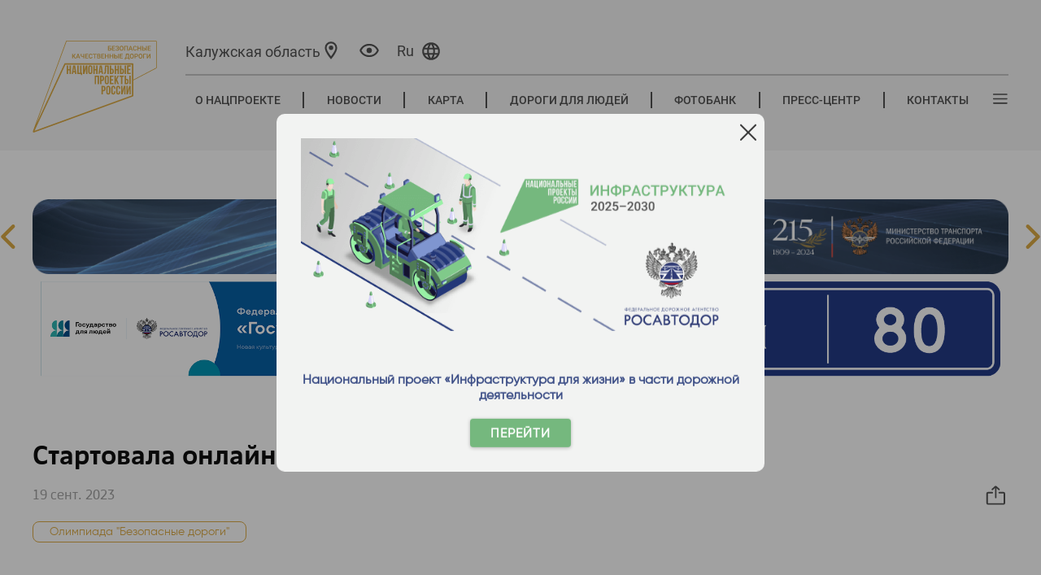

--- FILE ---
content_type: text/html; charset=utf-8
request_url: https://kaluga.bkdrf.ru/News/Read/startovala-onlayn-olimpiada-bezopasnye-dorogi
body_size: 16320
content:

<!DOCTYPE html>
<html class="show_mobile" lang="ru">
<head>



    <meta name="format-detection" content="telephone=no">
    <meta name="viewport" content="width=device-width">
    <link rel="apple-touch-icon" sizes="76x76" href="/favicon.ico">
    <link rel="icon" type="image/x-icon" sizes="32x32" href="/favicon.ico" />
    <meta name="theme-color" content="#fff4d9">

    <title>&#x411;&#x435;&#x437;&#x43E;&#x43F;&#x430;&#x441;&#x43D;&#x44B;&#x435; &#x43A;&#x430;&#x447;&#x435;&#x441;&#x442;&#x432;&#x435;&#x43D;&#x43D;&#x44B;&#x435; &#x434;&#x43E;&#x440;&#x43E;&#x433;&#x438; - &#x421;&#x442;&#x430;&#x440;&#x442;&#x43E;&#x432;&#x430;&#x43B;&#x430; &#x43E;&#x43D;&#x43B;&#x430;&#x439;&#x43D;-&#x43E;&#x43B;&#x438;&#x43C;&#x43F;&#x438;&#x430;&#x434;&#x430; &#xAB;&#x411;&#x435;&#x437;&#x43E;&#x43F;&#x430;&#x441;&#x43D;&#x44B;&#x435; &#x434;&#x43E;&#x440;&#x43E;&#x433;&#x438;&#xBB;</title>

    
    <link href="/lib/bootstrap/dist/css/bootstrap.min.css" rel="stylesheet" />


    <link rel="stylesheet" href="/fonts/opensans/opensans.css">
    <link rel="stylesheet" href="/fonts/russo-one/russo-one.css">
    <link rel="stylesheet" href="/fonts/fa-v4.5.0/font-awesome.min.css">
    <link rel="stylesheet" href="/css/jquery.fancybox.min.css" />
    <link rel="stylesheet" href="/css/bootstrap-grid.css" />
    <link rel="stylesheet" href="/css/swiper.css" />
    <link media="all" rel="stylesheet" href="/css/select2.css" />
    <link media="all" rel="stylesheet" href="/css/style.css?v=EAcHMsKdnhlILATV1gH1uMk-Iy6kARJzePa1XmyjByY" />
    <link media="all" rel="stylesheet" href="/css/media.css?v=z2ODPhw1suTGPvSMAOEXUqex-yFx0rkX0jWy2UFkgjY" />
    <link media="all" rel="stylesheet" href="/css/site.css?v=oCxzPlgOytl8kBlH7zcNLJzn0RH4oxcwSpa3HX3_vRI" />
    <link media="all" rel="stylesheet" href="/css/new-design.css?v=RKQkStWBRdS35amj4vHTG10f52QkEqicixxaQJj-Gy0" />
    <link media="all" rel="stylesheet" href="/css/new-pages2.css?v=FGWDrEq_-ARoPcgciuH-WfiWBLw_lohhc8FwX_ikApc" />
    <link media="all" rel="stylesheet" href="/css/new-pages.css?v=FiL3W66HMQureFQBOup39beZZerGwh_GHuMggQP-KP4" />
    <link media="all" rel="stylesheet" href="/js/jquery.formstyler.css?v=xg8JYDT4VYQGBZ00QORpw_p6agd9kHnic4B-4r8wUy8" />
    <link media="all" rel="stylesheet" type="text/css" href="/css/simple-lightbox.css" />
    <link media="all" rel="stylesheet" type="text/css" href="/js/simpleLightBox.min.css" />
    <link href="/letsee/letsee.css" rel="stylesheet">
    <link href="/css/banners.css?v=r-rU9EB1ZnsGQsYLdVF2EyapmWDw5VruG6Me_bHLM3c" rel="stylesheet" />

    

    <script src="/js/jquery-2.1.1.min.js"></script>
    <script src="/js/slick-carousel-1.6.0.min.js"></script>
    <script src="/js/select2-4.0.13.min.js?v=M7SjFDQ5_cyOjFxmcd8k847F0S5YfjWCvmfG-ww4A5g"></script>
    <script src="/js/select2-4.0.13.ru_loc.min.js?v=bV6emVCE9lY0LzbVN87WKAAAFLUT3kKqEzn641pJ29o"></script>
    <script src="/js/waypoints.min.js"></script>
    <script src="/js/jquery.counterup.min.js"></script>
    <script src="/js/swiper.jquery.min.js?v=JUiO3AMUvYe2uIaHUQ9wZDoMBDSnAI2EQ_glC7Psf1o"></script>
    <script src="/js/jquery.vide.min.js"></script>
    <script src="/js/jquery.fancybox.min.js"></script>
    <script src="/js/jquery.maphilight.js"></script>
    <script src="/js/simple-lightbox.js"></script>
    <script src="/js/simpleLightBox.min.js"></script>
    <script src="/js/circle-progress.min.js"></script>

    
    
        <script src="/js/bundlescripts.min.js?v=bmUZbFIlik9Okh7G3HeqL6vu5oq8u9kC1g9frkJos8s"></script>
    
    <script src="/letsee/letsee.js"></script>
    <script src="/js/app.js?v=1b1BCZOKmhuYHov0v1Bg191OkakjJYAtGpG84MwYKVk"></script>
    
    <script src="https://unpkg.com/@vkid/sdk@&lt;3.0.0/dist-sdk/umd/index.js"></script>

    
</head>
<body>
    <div b-23u12tpp6a class="page_wp">
        <div b-23u12tpp6a class="mob_btn">
            <a b-23u12tpp6a class="flex align-items-center justify-content-center">
                <img src="/images/ico47.png?v=GBx1PjtPoklsVAR__MQ8Lu6bqr37FCwkh6MMtunZWzc" alt="пк" />
                <span b-23u12tpp6a class="mob_1">Перейти на полную версию сайта </span>
                <span b-23u12tpp6a class="mob_2">Вернуться в мобильную версию сайта </span>
            </a>
        </div>



<header class="header">
    <div class="header__container container">
        <div class="header__columns">
            <div class="header__columns-logo">
                <div class="header__logo-wrap" data-js="logo">
                    <a class="header__logo" href="/">
                        <span class="header__logo-image" style="background-image: url(/images/header/ru/main_logo.svg) !important"></span>
                    </a>
                </div>
            </div>
            <div class="header__columns-actions">
                <div class="header__top-line">
                    <div class="header__actions">



<div class="header__city" data-js="city">
    <span>
        <a class="header__city-link" data-js="select-city" title="Выбор региона">
            <span id="current-region-name" class="header__city-name">&#x41A;&#x430;&#x43B;&#x443;&#x436;&#x441;&#x43A;&#x430;&#x44F; &#x43E;&#x431;&#x43B;&#x430;&#x441;&#x442;&#x44C;</span>
            <span class="header__city-icon">
                <svg class="svg-icon" viewBox="0 0 32 32" style="width: 2.6em; height: 2.6em;">
                    <use xlink:href="/images/new-design/icons/sprite.svg#ballon"></use>
                </svg>
            </span>
        </a>
    </span>
</div>
<div class="header__city-popup" data-js="city-popup">
    <span class="header__city-popup-close" data-js="city-popup-close">
        <svg class="svg-icon -close" viewBox="0 0 20 20" style="width: 1.6em; height: 1.6em;">
            <use xlink:href="/images/icons/sprite.svg#close"></use>
        </svg>
    </span>
    <div class="header__city-popup-search">
        <input class="header__city-popup-input" data-js="header-city-search-input" type="text" placeholder="Поиск"/>
        <button class="header__city-popup-button">
            <svg class="svg-icon" viewBox="0 0 20 20" style="width: 1.4em; height: 1.4em;">
                <use xlink:href="/images/icons/sprite.svg#search"></use>
            </svg>
        </button>
    </div>
    <div class="header__city-popup-favorites city-favorites">
        <a id="current-region" class="city-favorites__link regionLink" data-subdomain="">Российская Федерация</a>
    </div>
    <div class="header__city-popup-wrapper">
        <div class="header__city-popup-list city-list">
            <div class="header__city-popup-grid">
                    <div class="city-list__group">
                        <div class="city-list__group-letter">&#x410;</div>
                        <ul>
                                <li>
                                    <a class="regionLink" data-subdomain="barnaul" data-region="&#x410;&#x43B;&#x442;&#x430;&#x439;&#x441;&#x43A;&#x438;&#x439; &#x43A;&#x440;&#x430;&#x439;">&#x410;&#x43B;&#x442;&#x430;&#x439;&#x441;&#x43A;&#x438;&#x439; &#x43A;&#x440;&#x430;&#x439;</a>
                                </li>
                                <li>
                                    <a class="regionLink" data-subdomain="amur" data-region="&#x410;&#x43C;&#x443;&#x440;&#x441;&#x43A;&#x430;&#x44F; &#x43E;&#x431;&#x43B;&#x430;&#x441;&#x442;&#x44C;">&#x410;&#x43C;&#x443;&#x440;&#x441;&#x43A;&#x430;&#x44F; &#x43E;&#x431;&#x43B;&#x430;&#x441;&#x442;&#x44C;</a>
                                </li>
                                <li>
                                    <a class="regionLink" data-subdomain="arh" data-region="&#x410;&#x440;&#x445;&#x430;&#x43D;&#x433;&#x435;&#x43B;&#x44C;&#x441;&#x43A;&#x430;&#x44F; &#x43E;&#x431;&#x43B;&#x430;&#x441;&#x442;&#x44C;">&#x410;&#x440;&#x445;&#x430;&#x43D;&#x433;&#x435;&#x43B;&#x44C;&#x441;&#x43A;&#x430;&#x44F; &#x43E;&#x431;&#x43B;&#x430;&#x441;&#x442;&#x44C;</a>
                                </li>
                                <li>
                                    <a class="regionLink" data-subdomain="astrakhan" data-region="&#x410;&#x441;&#x442;&#x440;&#x430;&#x445;&#x430;&#x43D;&#x441;&#x43A;&#x430;&#x44F; &#x43E;&#x431;&#x43B;&#x430;&#x441;&#x442;&#x44C;">&#x410;&#x441;&#x442;&#x440;&#x430;&#x445;&#x430;&#x43D;&#x441;&#x43A;&#x430;&#x44F; &#x43E;&#x431;&#x43B;&#x430;&#x441;&#x442;&#x44C;</a>
                                </li>
                        </ul>
                    </div>
                    <div class="city-list__group">
                        <div class="city-list__group-letter">&#x411;</div>
                        <ul>
                                <li>
                                    <a class="regionLink" data-subdomain="belgorod" data-region="&#x411;&#x435;&#x43B;&#x433;&#x43E;&#x440;&#x43E;&#x434;&#x441;&#x43A;&#x430;&#x44F; &#x43E;&#x431;&#x43B;&#x430;&#x441;&#x442;&#x44C;">&#x411;&#x435;&#x43B;&#x433;&#x43E;&#x440;&#x43E;&#x434;&#x441;&#x43A;&#x430;&#x44F; &#x43E;&#x431;&#x43B;&#x430;&#x441;&#x442;&#x44C;</a>
                                </li>
                                <li>
                                    <a class="regionLink" data-subdomain="bryansk" data-region="&#x411;&#x440;&#x44F;&#x43D;&#x441;&#x43A;&#x430;&#x44F; &#x43E;&#x431;&#x43B;&#x430;&#x441;&#x442;&#x44C;">&#x411;&#x440;&#x44F;&#x43D;&#x441;&#x43A;&#x430;&#x44F; &#x43E;&#x431;&#x43B;&#x430;&#x441;&#x442;&#x44C;</a>
                                </li>
                        </ul>
                    </div>
                    <div class="city-list__group">
                        <div class="city-list__group-letter">&#x412;</div>
                        <ul>
                                <li>
                                    <a class="regionLink" data-subdomain="vladimir" data-region="&#x412;&#x43B;&#x430;&#x434;&#x438;&#x43C;&#x438;&#x440;&#x441;&#x43A;&#x430;&#x44F; &#x43E;&#x431;&#x43B;&#x430;&#x441;&#x442;&#x44C;">&#x412;&#x43B;&#x430;&#x434;&#x438;&#x43C;&#x438;&#x440;&#x441;&#x43A;&#x430;&#x44F; &#x43E;&#x431;&#x43B;&#x430;&#x441;&#x442;&#x44C;</a>
                                </li>
                                <li>
                                    <a class="regionLink" data-subdomain="volgograd" data-region="&#x412;&#x43E;&#x43B;&#x433;&#x43E;&#x433;&#x440;&#x430;&#x434;&#x441;&#x43A;&#x430;&#x44F; &#x43E;&#x431;&#x43B;&#x430;&#x441;&#x442;&#x44C;">&#x412;&#x43E;&#x43B;&#x433;&#x43E;&#x433;&#x440;&#x430;&#x434;&#x441;&#x43A;&#x430;&#x44F; &#x43E;&#x431;&#x43B;&#x430;&#x441;&#x442;&#x44C;</a>
                                </li>
                                <li>
                                    <a class="regionLink" data-subdomain="vologda" data-region="&#x412;&#x43E;&#x43B;&#x43E;&#x433;&#x43E;&#x434;&#x441;&#x43A;&#x430;&#x44F; &#x43E;&#x431;&#x43B;&#x430;&#x441;&#x442;&#x44C;">&#x412;&#x43E;&#x43B;&#x43E;&#x433;&#x43E;&#x434;&#x441;&#x43A;&#x430;&#x44F; &#x43E;&#x431;&#x43B;&#x430;&#x441;&#x442;&#x44C;</a>
                                </li>
                                <li>
                                    <a class="regionLink" data-subdomain="voronezh" data-region="&#x412;&#x43E;&#x440;&#x43E;&#x43D;&#x435;&#x436;&#x441;&#x43A;&#x430;&#x44F; &#x43E;&#x431;&#x43B;&#x430;&#x441;&#x442;&#x44C;">&#x412;&#x43E;&#x440;&#x43E;&#x43D;&#x435;&#x436;&#x441;&#x43A;&#x430;&#x44F; &#x43E;&#x431;&#x43B;&#x430;&#x441;&#x442;&#x44C;</a>
                                </li>
                        </ul>
                    </div>
                    <div class="city-list__group">
                        <div class="city-list__group-letter">&#x414;</div>
                        <ul>
                                <li>
                                    <a class="regionLink" data-subdomain="donetsk" data-region="&#x414;&#x43E;&#x43D;&#x435;&#x446;&#x43A;&#x430;&#x44F; &#x41D;&#x430;&#x440;&#x43E;&#x434;&#x43D;&#x430;&#x44F; &#x420;&#x435;&#x441;&#x43F;&#x443;&#x431;&#x43B;&#x438;&#x43A;&#x430;">&#x414;&#x43E;&#x43D;&#x435;&#x446;&#x43A;&#x430;&#x44F; &#x41D;&#x430;&#x440;&#x43E;&#x434;&#x43D;&#x430;&#x44F; &#x420;&#x435;&#x441;&#x43F;&#x443;&#x431;&#x43B;&#x438;&#x43A;&#x430;</a>
                                </li>
                        </ul>
                    </div>
                    <div class="city-list__group">
                        <div class="city-list__group-letter">&#x415;</div>
                        <ul>
                                <li>
                                    <a class="regionLink" data-subdomain="eao" data-region="&#x415;&#x432;&#x440;&#x435;&#x439;&#x441;&#x43A;&#x430;&#x44F; &#x430;&#x432;&#x442;&#x43E;&#x43D;&#x43E;&#x43C;&#x43D;&#x430;&#x44F; &#x43E;&#x431;&#x43B;&#x430;&#x441;&#x442;&#x44C;">&#x415;&#x432;&#x440;&#x435;&#x439;&#x441;&#x43A;&#x430;&#x44F; &#x430;&#x432;&#x442;&#x43E;&#x43D;&#x43E;&#x43C;&#x43D;&#x430;&#x44F; &#x43E;&#x431;&#x43B;&#x430;&#x441;&#x442;&#x44C;</a>
                                </li>
                        </ul>
                    </div>
                    <div class="city-list__group">
                        <div class="city-list__group-letter">&#x417;</div>
                        <ul>
                                <li>
                                    <a class="regionLink" data-subdomain="chita" data-region="&#x417;&#x430;&#x431;&#x430;&#x439;&#x43A;&#x430;&#x43B;&#x44C;&#x441;&#x43A;&#x438;&#x439; &#x43A;&#x440;&#x430;&#x439;">&#x417;&#x430;&#x431;&#x430;&#x439;&#x43A;&#x430;&#x43B;&#x44C;&#x441;&#x43A;&#x438;&#x439; &#x43A;&#x440;&#x430;&#x439;</a>
                                </li>
                                <li>
                                    <a class="regionLink" data-subdomain="zaporoje" data-region="&#x417;&#x430;&#x43F;&#x43E;&#x440;&#x43E;&#x436;&#x441;&#x43A;&#x430;&#x44F; &#x43E;&#x431;&#x43B;&#x430;&#x441;&#x442;&#x44C;">&#x417;&#x430;&#x43F;&#x43E;&#x440;&#x43E;&#x436;&#x441;&#x43A;&#x430;&#x44F; &#x43E;&#x431;&#x43B;&#x430;&#x441;&#x442;&#x44C;</a>
                                </li>
                        </ul>
                    </div>
                    <div class="city-list__group">
                        <div class="city-list__group-letter">&#x418;</div>
                        <ul>
                                <li>
                                    <a class="regionLink" data-subdomain="ivanovo" data-region="&#x418;&#x432;&#x430;&#x43D;&#x43E;&#x432;&#x441;&#x43A;&#x430;&#x44F; &#x43E;&#x431;&#x43B;&#x430;&#x441;&#x442;&#x44C;">&#x418;&#x432;&#x430;&#x43D;&#x43E;&#x432;&#x441;&#x43A;&#x430;&#x44F; &#x43E;&#x431;&#x43B;&#x430;&#x441;&#x442;&#x44C;</a>
                                </li>
                                <li>
                                    <a class="regionLink" data-subdomain="irkutsk" data-region="&#x418;&#x440;&#x43A;&#x443;&#x442;&#x441;&#x43A;&#x430;&#x44F; &#x43E;&#x431;&#x43B;&#x430;&#x441;&#x442;&#x44C;">&#x418;&#x440;&#x43A;&#x443;&#x442;&#x441;&#x43A;&#x430;&#x44F; &#x43E;&#x431;&#x43B;&#x430;&#x441;&#x442;&#x44C;</a>
                                </li>
                        </ul>
                    </div>
                    <div class="city-list__group">
                        <div class="city-list__group-letter">&#x41A;</div>
                        <ul>
                                <li>
                                    <a class="regionLink" data-subdomain="kbr" data-region="&#x41A;&#x430;&#x431;&#x430;&#x440;&#x434;&#x438;&#x43D;&#x43E;-&#x411;&#x430;&#x43B;&#x43A;&#x430;&#x440;&#x441;&#x43A;&#x430;&#x44F; &#x420;&#x435;&#x441;&#x43F;&#x443;&#x431;&#x43B;&#x438;&#x43A;&#x430;">&#x41A;&#x430;&#x431;&#x430;&#x440;&#x434;&#x438;&#x43D;&#x43E;-&#x411;&#x430;&#x43B;&#x43A;&#x430;&#x440;&#x441;&#x43A;&#x430;&#x44F; &#x420;&#x435;&#x441;&#x43F;&#x443;&#x431;&#x43B;&#x438;&#x43A;&#x430;</a>
                                </li>
                                <li>
                                    <a class="regionLink" data-subdomain="kaliningrad" data-region="&#x41A;&#x430;&#x43B;&#x438;&#x43D;&#x438;&#x43D;&#x433;&#x440;&#x430;&#x434;&#x441;&#x43A;&#x430;&#x44F; &#x43E;&#x431;&#x43B;&#x430;&#x441;&#x442;&#x44C;">&#x41A;&#x430;&#x43B;&#x438;&#x43D;&#x438;&#x43D;&#x433;&#x440;&#x430;&#x434;&#x441;&#x43A;&#x430;&#x44F; &#x43E;&#x431;&#x43B;&#x430;&#x441;&#x442;&#x44C;</a>
                                </li>
                                <li>
                                    <a class="regionLink" data-subdomain="kaluga" data-region="&#x41A;&#x430;&#x43B;&#x443;&#x436;&#x441;&#x43A;&#x430;&#x44F; &#x43E;&#x431;&#x43B;&#x430;&#x441;&#x442;&#x44C;">&#x41A;&#x430;&#x43B;&#x443;&#x436;&#x441;&#x43A;&#x430;&#x44F; &#x43E;&#x431;&#x43B;&#x430;&#x441;&#x442;&#x44C;</a>
                                </li>
                                <li>
                                    <a class="regionLink" data-subdomain="kamchatka" data-region="&#x41A;&#x430;&#x43C;&#x447;&#x430;&#x442;&#x441;&#x43A;&#x438;&#x439; &#x43A;&#x440;&#x430;&#x439;">&#x41A;&#x430;&#x43C;&#x447;&#x430;&#x442;&#x441;&#x43A;&#x438;&#x439; &#x43A;&#x440;&#x430;&#x439;</a>
                                </li>
                                <li>
                                    <a class="regionLink" data-subdomain="krchr" data-region="&#x41A;&#x430;&#x440;&#x430;&#x447;&#x430;&#x435;&#x432;&#x43E;-&#x427;&#x435;&#x440;&#x43A;&#x435;&#x441;&#x441;&#x43A;&#x430;&#x44F; &#x420;&#x435;&#x441;&#x43F;&#x443;&#x431;&#x43B;&#x438;&#x43A;&#x430;">&#x41A;&#x430;&#x440;&#x430;&#x447;&#x430;&#x435;&#x432;&#x43E;-&#x427;&#x435;&#x440;&#x43A;&#x435;&#x441;&#x441;&#x43A;&#x430;&#x44F; &#x420;&#x435;&#x441;&#x43F;&#x443;&#x431;&#x43B;&#x438;&#x43A;&#x430;</a>
                                </li>
                                <li>
                                    <a class="regionLink" data-subdomain="kuzbass" data-region="&#x41A;&#x435;&#x43C;&#x435;&#x440;&#x43E;&#x432;&#x441;&#x43A;&#x430;&#x44F; &#x43E;&#x431;&#x43B;&#x430;&#x441;&#x442;&#x44C; &#x2014; &#x41A;&#x443;&#x437;&#x431;&#x430;&#x441;&#x441;">&#x41A;&#x435;&#x43C;&#x435;&#x440;&#x43E;&#x432;&#x441;&#x43A;&#x430;&#x44F; &#x43E;&#x431;&#x43B;&#x430;&#x441;&#x442;&#x44C; &#x2014; &#x41A;&#x443;&#x437;&#x431;&#x430;&#x441;&#x441;</a>
                                </li>
                                <li>
                                    <a class="regionLink" data-subdomain="kirov" data-region="&#x41A;&#x438;&#x440;&#x43E;&#x432;&#x441;&#x43A;&#x430;&#x44F; &#x43E;&#x431;&#x43B;&#x430;&#x441;&#x442;&#x44C;">&#x41A;&#x438;&#x440;&#x43E;&#x432;&#x441;&#x43A;&#x430;&#x44F; &#x43E;&#x431;&#x43B;&#x430;&#x441;&#x442;&#x44C;</a>
                                </li>
                                <li>
                                    <a class="regionLink" data-subdomain="kostroma" data-region="&#x41A;&#x43E;&#x441;&#x442;&#x440;&#x43E;&#x43C;&#x441;&#x43A;&#x430;&#x44F; &#x43E;&#x431;&#x43B;&#x430;&#x441;&#x442;&#x44C;">&#x41A;&#x43E;&#x441;&#x442;&#x440;&#x43E;&#x43C;&#x441;&#x43A;&#x430;&#x44F; &#x43E;&#x431;&#x43B;&#x430;&#x441;&#x442;&#x44C;</a>
                                </li>
                                <li>
                                    <a class="regionLink" data-subdomain="krsnd" data-region="&#x41A;&#x440;&#x430;&#x441;&#x43D;&#x43E;&#x434;&#x430;&#x440;&#x441;&#x43A;&#x438;&#x439; &#x43A;&#x440;&#x430;&#x439;">&#x41A;&#x440;&#x430;&#x441;&#x43D;&#x43E;&#x434;&#x430;&#x440;&#x441;&#x43A;&#x438;&#x439; &#x43A;&#x440;&#x430;&#x439;</a>
                                </li>
                                <li>
                                    <a class="regionLink" data-subdomain="kras" data-region="&#x41A;&#x440;&#x430;&#x441;&#x43D;&#x43E;&#x44F;&#x440;&#x441;&#x43A;&#x438;&#x439; &#x43A;&#x440;&#x430;&#x439;">&#x41A;&#x440;&#x430;&#x441;&#x43D;&#x43E;&#x44F;&#x440;&#x441;&#x43A;&#x438;&#x439; &#x43A;&#x440;&#x430;&#x439;</a>
                                </li>
                                <li>
                                    <a class="regionLink" data-subdomain="kurgan" data-region="&#x41A;&#x443;&#x440;&#x433;&#x430;&#x43D;&#x441;&#x43A;&#x430;&#x44F; &#x43E;&#x431;&#x43B;&#x430;&#x441;&#x442;&#x44C;">&#x41A;&#x443;&#x440;&#x433;&#x430;&#x43D;&#x441;&#x43A;&#x430;&#x44F; &#x43E;&#x431;&#x43B;&#x430;&#x441;&#x442;&#x44C;</a>
                                </li>
                                <li>
                                    <a class="regionLink" data-subdomain="kursk" data-region="&#x41A;&#x443;&#x440;&#x441;&#x43A;&#x430;&#x44F; &#x43E;&#x431;&#x43B;&#x430;&#x441;&#x442;&#x44C;">&#x41A;&#x443;&#x440;&#x441;&#x43A;&#x430;&#x44F; &#x43E;&#x431;&#x43B;&#x430;&#x441;&#x442;&#x44C;</a>
                                </li>
                        </ul>
                    </div>
                    <div class="city-list__group">
                        <div class="city-list__group-letter">&#x41B;</div>
                        <ul>
                                <li>
                                    <a class="regionLink" data-subdomain="leninsk" data-region="&#x41B;&#x435;&#x43D;&#x438;&#x43D;&#x433;&#x440;&#x430;&#x434;&#x441;&#x43A;&#x430;&#x44F; &#x43E;&#x431;&#x43B;&#x430;&#x441;&#x442;&#x44C;">&#x41B;&#x435;&#x43D;&#x438;&#x43D;&#x433;&#x440;&#x430;&#x434;&#x441;&#x43A;&#x430;&#x44F; &#x43E;&#x431;&#x43B;&#x430;&#x441;&#x442;&#x44C;</a>
                                </li>
                                <li>
                                    <a class="regionLink" data-subdomain="lipetsk" data-region="&#x41B;&#x438;&#x43F;&#x435;&#x446;&#x43A;&#x430;&#x44F; &#x43E;&#x431;&#x43B;&#x430;&#x441;&#x442;&#x44C;">&#x41B;&#x438;&#x43F;&#x435;&#x446;&#x43A;&#x430;&#x44F; &#x43E;&#x431;&#x43B;&#x430;&#x441;&#x442;&#x44C;</a>
                                </li>
                                <li>
                                    <a class="regionLink" data-subdomain="lugansk" data-region="&#x41B;&#x443;&#x433;&#x430;&#x43D;&#x441;&#x43A;&#x430;&#x44F; &#x41D;&#x430;&#x440;&#x43E;&#x434;&#x43D;&#x430;&#x44F; &#x420;&#x435;&#x441;&#x43F;&#x443;&#x431;&#x43B;&#x438;&#x43A;&#x430;">&#x41B;&#x443;&#x433;&#x430;&#x43D;&#x441;&#x43A;&#x430;&#x44F; &#x41D;&#x430;&#x440;&#x43E;&#x434;&#x43D;&#x430;&#x44F; &#x420;&#x435;&#x441;&#x43F;&#x443;&#x431;&#x43B;&#x438;&#x43A;&#x430;</a>
                                </li>
                        </ul>
                    </div>
                    <div class="city-list__group">
                        <div class="city-list__group-letter">&#x41C;</div>
                        <ul>
                                <li>
                                    <a class="regionLink" data-subdomain="magadan" data-region="&#x41C;&#x430;&#x433;&#x430;&#x434;&#x430;&#x43D;&#x441;&#x43A;&#x430;&#x44F; &#x43E;&#x431;&#x43B;&#x430;&#x441;&#x442;&#x44C;">&#x41C;&#x430;&#x433;&#x430;&#x434;&#x430;&#x43D;&#x441;&#x43A;&#x430;&#x44F; &#x43E;&#x431;&#x43B;&#x430;&#x441;&#x442;&#x44C;</a>
                                </li>
                                <li>
                                    <a class="regionLink" data-subdomain="msk" data-region="&#x41C;&#x43E;&#x441;&#x43A;&#x43E;&#x432;&#x441;&#x43A;&#x430;&#x44F; &#x43E;&#x431;&#x43B;&#x430;&#x441;&#x442;&#x44C;">&#x41C;&#x43E;&#x441;&#x43A;&#x43E;&#x432;&#x441;&#x43A;&#x430;&#x44F; &#x43E;&#x431;&#x43B;&#x430;&#x441;&#x442;&#x44C;</a>
                                </li>
                                <li>
                                    <a class="regionLink" data-subdomain="murmansk" data-region="&#x41C;&#x443;&#x440;&#x43C;&#x430;&#x43D;&#x441;&#x43A;&#x430;&#x44F; &#x43E;&#x431;&#x43B;&#x430;&#x441;&#x442;&#x44C;">&#x41C;&#x443;&#x440;&#x43C;&#x430;&#x43D;&#x441;&#x43A;&#x430;&#x44F; &#x43E;&#x431;&#x43B;&#x430;&#x441;&#x442;&#x44C;</a>
                                </li>
                        </ul>
                    </div>
                    <div class="city-list__group">
                        <div class="city-list__group-letter">&#x41D;</div>
                        <ul>
                                <li>
                                    <a class="regionLink" data-subdomain="nao" data-region="&#x41D;&#x435;&#x43D;&#x435;&#x446;&#x43A;&#x438;&#x439; &#x430;&#x432;&#x442;&#x43E;&#x43D;&#x43E;&#x43C;&#x43D;&#x44B;&#x439; &#x43E;&#x43A;&#x440;&#x443;&#x433;">&#x41D;&#x435;&#x43D;&#x435;&#x446;&#x43A;&#x438;&#x439; &#x430;&#x432;&#x442;&#x43E;&#x43D;&#x43E;&#x43C;&#x43D;&#x44B;&#x439; &#x43E;&#x43A;&#x440;&#x443;&#x433;</a>
                                </li>
                                <li>
                                    <a class="regionLink" data-subdomain="nnov" data-region="&#x41D;&#x438;&#x436;&#x435;&#x433;&#x43E;&#x440;&#x43E;&#x434;&#x441;&#x43A;&#x430;&#x44F; &#x43E;&#x431;&#x43B;&#x430;&#x441;&#x442;&#x44C;">&#x41D;&#x438;&#x436;&#x435;&#x433;&#x43E;&#x440;&#x43E;&#x434;&#x441;&#x43A;&#x430;&#x44F; &#x43E;&#x431;&#x43B;&#x430;&#x441;&#x442;&#x44C;</a>
                                </li>
                                <li>
                                    <a class="regionLink" data-subdomain="novgorod" data-region="&#x41D;&#x43E;&#x432;&#x433;&#x43E;&#x440;&#x43E;&#x434;&#x441;&#x43A;&#x430;&#x44F; &#x43E;&#x431;&#x43B;&#x430;&#x441;&#x442;&#x44C;">&#x41D;&#x43E;&#x432;&#x433;&#x43E;&#x440;&#x43E;&#x434;&#x441;&#x43A;&#x430;&#x44F; &#x43E;&#x431;&#x43B;&#x430;&#x441;&#x442;&#x44C;</a>
                                </li>
                                <li>
                                    <a class="regionLink" data-subdomain="novosibirsk" data-region="&#x41D;&#x43E;&#x432;&#x43E;&#x441;&#x438;&#x431;&#x438;&#x440;&#x441;&#x43A;&#x430;&#x44F; &#x43E;&#x431;&#x43B;&#x430;&#x441;&#x442;&#x44C;">&#x41D;&#x43E;&#x432;&#x43E;&#x441;&#x438;&#x431;&#x438;&#x440;&#x441;&#x43A;&#x430;&#x44F; &#x43E;&#x431;&#x43B;&#x430;&#x441;&#x442;&#x44C;</a>
                                </li>
                        </ul>
                    </div>
                    <div class="city-list__group">
                        <div class="city-list__group-letter">&#x41E;</div>
                        <ul>
                                <li>
                                    <a class="regionLink" data-subdomain="omsk" data-region="&#x41E;&#x43C;&#x441;&#x43A;&#x430;&#x44F; &#x43E;&#x431;&#x43B;&#x430;&#x441;&#x442;&#x44C;">&#x41E;&#x43C;&#x441;&#x43A;&#x430;&#x44F; &#x43E;&#x431;&#x43B;&#x430;&#x441;&#x442;&#x44C;</a>
                                </li>
                                <li>
                                    <a class="regionLink" data-subdomain="orenburg" data-region="&#x41E;&#x440;&#x435;&#x43D;&#x431;&#x443;&#x440;&#x433;&#x441;&#x43A;&#x430;&#x44F; &#x43E;&#x431;&#x43B;&#x430;&#x441;&#x442;&#x44C;">&#x41E;&#x440;&#x435;&#x43D;&#x431;&#x443;&#x440;&#x433;&#x441;&#x43A;&#x430;&#x44F; &#x43E;&#x431;&#x43B;&#x430;&#x441;&#x442;&#x44C;</a>
                                </li>
                                <li>
                                    <a class="regionLink" data-subdomain="orel" data-region="&#x41E;&#x440;&#x43B;&#x43E;&#x432;&#x441;&#x43A;&#x430;&#x44F; &#x43E;&#x431;&#x43B;&#x430;&#x441;&#x442;&#x44C;">&#x41E;&#x440;&#x43B;&#x43E;&#x432;&#x441;&#x43A;&#x430;&#x44F; &#x43E;&#x431;&#x43B;&#x430;&#x441;&#x442;&#x44C;</a>
                                </li>
                        </ul>
                    </div>
                    <div class="city-list__group">
                        <div class="city-list__group-letter">&#x41F;</div>
                        <ul>
                                <li>
                                    <a class="regionLink" data-subdomain="penza" data-region="&#x41F;&#x435;&#x43D;&#x437;&#x435;&#x43D;&#x441;&#x43A;&#x430;&#x44F; &#x43E;&#x431;&#x43B;&#x430;&#x441;&#x442;&#x44C;">&#x41F;&#x435;&#x43D;&#x437;&#x435;&#x43D;&#x441;&#x43A;&#x430;&#x44F; &#x43E;&#x431;&#x43B;&#x430;&#x441;&#x442;&#x44C;</a>
                                </li>
                                <li>
                                    <a class="regionLink" data-subdomain="perm" data-region="&#x41F;&#x435;&#x440;&#x43C;&#x441;&#x43A;&#x438;&#x439; &#x43A;&#x440;&#x430;&#x439;">&#x41F;&#x435;&#x440;&#x43C;&#x441;&#x43A;&#x438;&#x439; &#x43A;&#x440;&#x430;&#x439;</a>
                                </li>
                                <li>
                                    <a class="regionLink" data-subdomain="vladivostok" data-region="&#x41F;&#x440;&#x438;&#x43C;&#x43E;&#x440;&#x441;&#x43A;&#x438;&#x439; &#x43A;&#x440;&#x430;&#x439;">&#x41F;&#x440;&#x438;&#x43C;&#x43E;&#x440;&#x441;&#x43A;&#x438;&#x439; &#x43A;&#x440;&#x430;&#x439;</a>
                                </li>
                                <li>
                                    <a class="regionLink" data-subdomain="pskov" data-region="&#x41F;&#x441;&#x43A;&#x43E;&#x432;&#x441;&#x43A;&#x430;&#x44F; &#x43E;&#x431;&#x43B;&#x430;&#x441;&#x442;&#x44C;">&#x41F;&#x441;&#x43A;&#x43E;&#x432;&#x441;&#x43A;&#x430;&#x44F; &#x43E;&#x431;&#x43B;&#x430;&#x441;&#x442;&#x44C;</a>
                                </li>
                        </ul>
                    </div>
                    <div class="city-list__group">
                        <div class="city-list__group-letter">&#x420;</div>
                        <ul>
                                <li>
                                    <a class="regionLink" data-subdomain="adygea" data-region="&#x420;&#x435;&#x441;&#x43F;&#x443;&#x431;&#x43B;&#x438;&#x43A;&#x430; &#x410;&#x434;&#x44B;&#x433;&#x435;&#x44F;">&#x420;&#x435;&#x441;&#x43F;&#x443;&#x431;&#x43B;&#x438;&#x43A;&#x430; &#x410;&#x434;&#x44B;&#x433;&#x435;&#x44F;</a>
                                </li>
                                <li>
                                    <a class="regionLink" data-subdomain="altai" data-region="&#x420;&#x435;&#x441;&#x43F;&#x443;&#x431;&#x43B;&#x438;&#x43A;&#x430; &#x410;&#x43B;&#x442;&#x430;&#x439;">&#x420;&#x435;&#x441;&#x43F;&#x443;&#x431;&#x43B;&#x438;&#x43A;&#x430; &#x410;&#x43B;&#x442;&#x430;&#x439;</a>
                                </li>
                                <li>
                                    <a class="regionLink" data-subdomain="bashkortostan" data-region="&#x420;&#x435;&#x441;&#x43F;&#x443;&#x431;&#x43B;&#x438;&#x43A;&#x430; &#x411;&#x430;&#x448;&#x43A;&#x43E;&#x440;&#x442;&#x43E;&#x441;&#x442;&#x430;&#x43D;">&#x420;&#x435;&#x441;&#x43F;&#x443;&#x431;&#x43B;&#x438;&#x43A;&#x430; &#x411;&#x430;&#x448;&#x43A;&#x43E;&#x440;&#x442;&#x43E;&#x441;&#x442;&#x430;&#x43D;</a>
                                </li>
                                <li>
                                    <a class="regionLink" data-subdomain="buryatia" data-region="&#x420;&#x435;&#x441;&#x43F;&#x443;&#x431;&#x43B;&#x438;&#x43A;&#x430; &#x411;&#x443;&#x440;&#x44F;&#x442;&#x438;&#x44F;">&#x420;&#x435;&#x441;&#x43F;&#x443;&#x431;&#x43B;&#x438;&#x43A;&#x430; &#x411;&#x443;&#x440;&#x44F;&#x442;&#x438;&#x44F;</a>
                                </li>
                                <li>
                                    <a class="regionLink" data-subdomain="dagestan" data-region="&#x420;&#x435;&#x441;&#x43F;&#x443;&#x431;&#x43B;&#x438;&#x43A;&#x430; &#x414;&#x430;&#x433;&#x435;&#x441;&#x442;&#x430;&#x43D;">&#x420;&#x435;&#x441;&#x43F;&#x443;&#x431;&#x43B;&#x438;&#x43A;&#x430; &#x414;&#x430;&#x433;&#x435;&#x441;&#x442;&#x430;&#x43D;</a>
                                </li>
                                <li>
                                    <a class="regionLink" data-subdomain="magas" data-region="&#x420;&#x435;&#x441;&#x43F;&#x443;&#x431;&#x43B;&#x438;&#x43A;&#x430; &#x418;&#x43D;&#x433;&#x443;&#x448;&#x435;&#x442;&#x438;&#x44F;">&#x420;&#x435;&#x441;&#x43F;&#x443;&#x431;&#x43B;&#x438;&#x43A;&#x430; &#x418;&#x43D;&#x433;&#x443;&#x448;&#x435;&#x442;&#x438;&#x44F;</a>
                                </li>
                                <li>
                                    <a class="regionLink" data-subdomain="elista" data-region="&#x420;&#x435;&#x441;&#x43F;&#x443;&#x431;&#x43B;&#x438;&#x43A;&#x430; &#x41A;&#x430;&#x43B;&#x43C;&#x44B;&#x43A;&#x438;&#x44F;">&#x420;&#x435;&#x441;&#x43F;&#x443;&#x431;&#x43B;&#x438;&#x43A;&#x430; &#x41A;&#x430;&#x43B;&#x43C;&#x44B;&#x43A;&#x438;&#x44F;</a>
                                </li>
                                <li>
                                    <a class="regionLink" data-subdomain="karelia" data-region="&#x420;&#x435;&#x441;&#x43F;&#x443;&#x431;&#x43B;&#x438;&#x43A;&#x430; &#x41A;&#x430;&#x440;&#x435;&#x43B;&#x438;&#x44F;">&#x420;&#x435;&#x441;&#x43F;&#x443;&#x431;&#x43B;&#x438;&#x43A;&#x430; &#x41A;&#x430;&#x440;&#x435;&#x43B;&#x438;&#x44F;</a>
                                </li>
                                <li>
                                    <a class="regionLink" data-subdomain="komi" data-region="&#x420;&#x435;&#x441;&#x43F;&#x443;&#x431;&#x43B;&#x438;&#x43A;&#x430; &#x41A;&#x43E;&#x43C;&#x438;">&#x420;&#x435;&#x441;&#x43F;&#x443;&#x431;&#x43B;&#x438;&#x43A;&#x430; &#x41A;&#x43E;&#x43C;&#x438;</a>
                                </li>
                                <li>
                                    <a class="regionLink" data-subdomain="crimea" data-region="&#x420;&#x435;&#x441;&#x43F;&#x443;&#x431;&#x43B;&#x438;&#x43A;&#x430; &#x41A;&#x440;&#x44B;&#x43C;">&#x420;&#x435;&#x441;&#x43F;&#x443;&#x431;&#x43B;&#x438;&#x43A;&#x430; &#x41A;&#x440;&#x44B;&#x43C;</a>
                                </li>
                                <li>
                                    <a class="regionLink" data-subdomain="mariel" data-region="&#x420;&#x435;&#x441;&#x43F;&#x443;&#x431;&#x43B;&#x438;&#x43A;&#x430; &#x41C;&#x430;&#x440;&#x438;&#x439; &#x42D;&#x43B;">&#x420;&#x435;&#x441;&#x43F;&#x443;&#x431;&#x43B;&#x438;&#x43A;&#x430; &#x41C;&#x430;&#x440;&#x438;&#x439; &#x42D;&#x43B;</a>
                                </li>
                                <li>
                                    <a class="regionLink" data-subdomain="mordovia" data-region="&#x420;&#x435;&#x441;&#x43F;&#x443;&#x431;&#x43B;&#x438;&#x43A;&#x430; &#x41C;&#x43E;&#x440;&#x434;&#x43E;&#x432;&#x438;&#x44F;">&#x420;&#x435;&#x441;&#x43F;&#x443;&#x431;&#x43B;&#x438;&#x43A;&#x430; &#x41C;&#x43E;&#x440;&#x434;&#x43E;&#x432;&#x438;&#x44F;</a>
                                </li>
                                <li>
                                    <a class="regionLink" data-subdomain="sakha" data-region="&#x420;&#x435;&#x441;&#x43F;&#x443;&#x431;&#x43B;&#x438;&#x43A;&#x430; &#x421;&#x430;&#x445;&#x430; (&#x42F;&#x43A;&#x443;&#x442;&#x438;&#x44F;)">&#x420;&#x435;&#x441;&#x43F;&#x443;&#x431;&#x43B;&#x438;&#x43A;&#x430; &#x421;&#x430;&#x445;&#x430; (&#x42F;&#x43A;&#x443;&#x442;&#x438;&#x44F;)</a>
                                </li>
                                <li>
                                    <a class="regionLink" data-subdomain="alania" data-region="&#x420;&#x435;&#x441;&#x43F;&#x443;&#x431;&#x43B;&#x438;&#x43A;&#x430; &#x421;&#x435;&#x432;&#x435;&#x440;&#x43D;&#x430;&#x44F; &#x41E;&#x441;&#x435;&#x442;&#x438;&#x44F; &#x2014; &#x410;&#x43B;&#x430;&#x43D;&#x438;&#x44F;">&#x420;&#x435;&#x441;&#x43F;&#x443;&#x431;&#x43B;&#x438;&#x43A;&#x430; &#x421;&#x435;&#x432;&#x435;&#x440;&#x43D;&#x430;&#x44F; &#x41E;&#x441;&#x435;&#x442;&#x438;&#x44F; &#x2014; &#x410;&#x43B;&#x430;&#x43D;&#x438;&#x44F;</a>
                                </li>
                                <li>
                                    <a class="regionLink" data-subdomain="tatarstan" data-region="&#x420;&#x435;&#x441;&#x43F;&#x443;&#x431;&#x43B;&#x438;&#x43A;&#x430; &#x422;&#x430;&#x442;&#x430;&#x440;&#x441;&#x442;&#x430;&#x43D;">&#x420;&#x435;&#x441;&#x43F;&#x443;&#x431;&#x43B;&#x438;&#x43A;&#x430; &#x422;&#x430;&#x442;&#x430;&#x440;&#x441;&#x442;&#x430;&#x43D;</a>
                                </li>
                                <li>
                                    <a class="regionLink" data-subdomain="tyva" data-region="&#x420;&#x435;&#x441;&#x43F;&#x443;&#x431;&#x43B;&#x438;&#x43A;&#x430; &#x422;&#x44B;&#x432;&#x430;">&#x420;&#x435;&#x441;&#x43F;&#x443;&#x431;&#x43B;&#x438;&#x43A;&#x430; &#x422;&#x44B;&#x432;&#x430;</a>
                                </li>
                                <li>
                                    <a class="regionLink" data-subdomain="hakas" data-region="&#x420;&#x435;&#x441;&#x43F;&#x443;&#x431;&#x43B;&#x438;&#x43A;&#x430; &#x425;&#x430;&#x43A;&#x430;&#x441;&#x438;&#x44F;">&#x420;&#x435;&#x441;&#x43F;&#x443;&#x431;&#x43B;&#x438;&#x43A;&#x430; &#x425;&#x430;&#x43A;&#x430;&#x441;&#x438;&#x44F;</a>
                                </li>
                                <li>
                                    <a class="regionLink" data-subdomain="rostov" data-region="&#x420;&#x43E;&#x441;&#x442;&#x43E;&#x432;&#x441;&#x43A;&#x430;&#x44F; &#x43E;&#x431;&#x43B;&#x430;&#x441;&#x442;&#x44C;">&#x420;&#x43E;&#x441;&#x442;&#x43E;&#x432;&#x441;&#x43A;&#x430;&#x44F; &#x43E;&#x431;&#x43B;&#x430;&#x441;&#x442;&#x44C;</a>
                                </li>
                                <li>
                                    <a class="regionLink" data-subdomain="rzn" data-region="&#x420;&#x44F;&#x437;&#x430;&#x43D;&#x441;&#x43A;&#x430;&#x44F; &#x43E;&#x431;&#x43B;&#x430;&#x441;&#x442;&#x44C;">&#x420;&#x44F;&#x437;&#x430;&#x43D;&#x441;&#x43A;&#x430;&#x44F; &#x43E;&#x431;&#x43B;&#x430;&#x441;&#x442;&#x44C;</a>
                                </li>
                        </ul>
                    </div>
                    <div class="city-list__group">
                        <div class="city-list__group-letter">&#x421;</div>
                        <ul>
                                <li>
                                    <a class="regionLink" data-subdomain="samara" data-region="&#x421;&#x430;&#x43C;&#x430;&#x440;&#x441;&#x43A;&#x430;&#x44F; &#x43E;&#x431;&#x43B;&#x430;&#x441;&#x442;&#x44C;">&#x421;&#x430;&#x43C;&#x430;&#x440;&#x441;&#x43A;&#x430;&#x44F; &#x43E;&#x431;&#x43B;&#x430;&#x441;&#x442;&#x44C;</a>
                                </li>
                                <li>
                                    <a class="regionLink" data-subdomain="spb" data-region="&#x421;&#x430;&#x43D;&#x43A;&#x442;-&#x41F;&#x435;&#x442;&#x435;&#x440;&#x431;&#x443;&#x440;&#x433;">&#x421;&#x430;&#x43D;&#x43A;&#x442;-&#x41F;&#x435;&#x442;&#x435;&#x440;&#x431;&#x443;&#x440;&#x433;</a>
                                </li>
                                <li>
                                    <a class="regionLink" data-subdomain="saratov" data-region="&#x421;&#x430;&#x440;&#x430;&#x442;&#x43E;&#x432;&#x441;&#x43A;&#x430;&#x44F; &#x43E;&#x431;&#x43B;&#x430;&#x441;&#x442;&#x44C;">&#x421;&#x430;&#x440;&#x430;&#x442;&#x43E;&#x432;&#x441;&#x43A;&#x430;&#x44F; &#x43E;&#x431;&#x43B;&#x430;&#x441;&#x442;&#x44C;</a>
                                </li>
                                <li>
                                    <a class="regionLink" data-subdomain="sakhalin" data-region="&#x421;&#x430;&#x445;&#x430;&#x43B;&#x438;&#x43D;&#x441;&#x43A;&#x430;&#x44F; &#x43E;&#x431;&#x43B;&#x430;&#x441;&#x442;&#x44C;">&#x421;&#x430;&#x445;&#x430;&#x43B;&#x438;&#x43D;&#x441;&#x43A;&#x430;&#x44F; &#x43E;&#x431;&#x43B;&#x430;&#x441;&#x442;&#x44C;</a>
                                </li>
                                <li>
                                    <a class="regionLink" data-subdomain="ekt" data-region="&#x421;&#x432;&#x435;&#x440;&#x434;&#x43B;&#x43E;&#x432;&#x441;&#x43A;&#x430;&#x44F; &#x43E;&#x431;&#x43B;&#x430;&#x441;&#x442;&#x44C;">&#x421;&#x432;&#x435;&#x440;&#x434;&#x43B;&#x43E;&#x432;&#x441;&#x43A;&#x430;&#x44F; &#x43E;&#x431;&#x43B;&#x430;&#x441;&#x442;&#x44C;</a>
                                </li>
                                <li>
                                    <a class="regionLink" data-subdomain="sevastopl" data-region="&#x421;&#x435;&#x432;&#x430;&#x441;&#x442;&#x43E;&#x43F;&#x43E;&#x43B;&#x44C;">&#x421;&#x435;&#x432;&#x430;&#x441;&#x442;&#x43E;&#x43F;&#x43E;&#x43B;&#x44C;</a>
                                </li>
                                <li>
                                    <a class="regionLink" data-subdomain="smolensk" data-region="&#x421;&#x43C;&#x43E;&#x43B;&#x435;&#x43D;&#x441;&#x43A;&#x430;&#x44F; &#x43E;&#x431;&#x43B;&#x430;&#x441;&#x442;&#x44C;">&#x421;&#x43C;&#x43E;&#x43B;&#x435;&#x43D;&#x441;&#x43A;&#x430;&#x44F; &#x43E;&#x431;&#x43B;&#x430;&#x441;&#x442;&#x44C;</a>
                                </li>
                                <li>
                                    <a class="regionLink" data-subdomain="stavropol" data-region="&#x421;&#x442;&#x430;&#x432;&#x440;&#x43E;&#x43F;&#x43E;&#x43B;&#x44C;&#x441;&#x43A;&#x438;&#x439; &#x43A;&#x440;&#x430;&#x439;">&#x421;&#x442;&#x430;&#x432;&#x440;&#x43E;&#x43F;&#x43E;&#x43B;&#x44C;&#x441;&#x43A;&#x438;&#x439; &#x43A;&#x440;&#x430;&#x439;</a>
                                </li>
                        </ul>
                    </div>
                    <div class="city-list__group">
                        <div class="city-list__group-letter">&#x422;</div>
                        <ul>
                                <li>
                                    <a class="regionLink" data-subdomain="tambov" data-region="&#x422;&#x430;&#x43C;&#x431;&#x43E;&#x432;&#x441;&#x43A;&#x430;&#x44F; &#x43E;&#x431;&#x43B;&#x430;&#x441;&#x442;&#x44C;">&#x422;&#x430;&#x43C;&#x431;&#x43E;&#x432;&#x441;&#x43A;&#x430;&#x44F; &#x43E;&#x431;&#x43B;&#x430;&#x441;&#x442;&#x44C;</a>
                                </li>
                                <li>
                                    <a class="regionLink" data-subdomain="tver" data-region="&#x422;&#x432;&#x435;&#x440;&#x441;&#x43A;&#x430;&#x44F; &#x43E;&#x431;&#x43B;&#x430;&#x441;&#x442;&#x44C;">&#x422;&#x432;&#x435;&#x440;&#x441;&#x43A;&#x430;&#x44F; &#x43E;&#x431;&#x43B;&#x430;&#x441;&#x442;&#x44C;</a>
                                </li>
                                <li>
                                    <a class="regionLink" data-subdomain="tomsk" data-region="&#x422;&#x43E;&#x43C;&#x441;&#x43A;&#x430;&#x44F; &#x43E;&#x431;&#x43B;&#x430;&#x441;&#x442;&#x44C;">&#x422;&#x43E;&#x43C;&#x441;&#x43A;&#x430;&#x44F; &#x43E;&#x431;&#x43B;&#x430;&#x441;&#x442;&#x44C;</a>
                                </li>
                                <li>
                                    <a class="regionLink" data-subdomain="tula" data-region="&#x422;&#x443;&#x43B;&#x44C;&#x441;&#x43A;&#x430;&#x44F; &#x43E;&#x431;&#x43B;&#x430;&#x441;&#x442;&#x44C;">&#x422;&#x443;&#x43B;&#x44C;&#x441;&#x43A;&#x430;&#x44F; &#x43E;&#x431;&#x43B;&#x430;&#x441;&#x442;&#x44C;</a>
                                </li>
                                <li>
                                    <a class="regionLink" data-subdomain="tyumen" data-region="&#x422;&#x44E;&#x43C;&#x435;&#x43D;&#x441;&#x43A;&#x430;&#x44F; &#x43E;&#x431;&#x43B;&#x430;&#x441;&#x442;&#x44C;">&#x422;&#x44E;&#x43C;&#x435;&#x43D;&#x441;&#x43A;&#x430;&#x44F; &#x43E;&#x431;&#x43B;&#x430;&#x441;&#x442;&#x44C;</a>
                                </li>
                        </ul>
                    </div>
                    <div class="city-list__group">
                        <div class="city-list__group-letter">&#x423;</div>
                        <ul>
                                <li>
                                    <a class="regionLink" data-subdomain="izhevsk" data-region="&#x423;&#x434;&#x43C;&#x443;&#x440;&#x442;&#x441;&#x43A;&#x430;&#x44F; &#x420;&#x435;&#x441;&#x43F;&#x443;&#x431;&#x43B;&#x438;&#x43A;&#x430;">&#x423;&#x434;&#x43C;&#x443;&#x440;&#x442;&#x441;&#x43A;&#x430;&#x44F; &#x420;&#x435;&#x441;&#x43F;&#x443;&#x431;&#x43B;&#x438;&#x43A;&#x430;</a>
                                </li>
                                <li>
                                    <a class="regionLink" data-subdomain="uln" data-region="&#x423;&#x43B;&#x44C;&#x44F;&#x43D;&#x43E;&#x432;&#x441;&#x43A;&#x430;&#x44F; &#x43E;&#x431;&#x43B;&#x430;&#x441;&#x442;&#x44C;">&#x423;&#x43B;&#x44C;&#x44F;&#x43D;&#x43E;&#x432;&#x441;&#x43A;&#x430;&#x44F; &#x43E;&#x431;&#x43B;&#x430;&#x441;&#x442;&#x44C;</a>
                                </li>
                        </ul>
                    </div>
                    <div class="city-list__group">
                        <div class="city-list__group-letter">&#x425;</div>
                        <ul>
                                <li>
                                    <a class="regionLink" data-subdomain="khv" data-region="&#x425;&#x430;&#x431;&#x430;&#x440;&#x43E;&#x432;&#x441;&#x43A;&#x438;&#x439; &#x43A;&#x440;&#x430;&#x439;">&#x425;&#x430;&#x431;&#x430;&#x440;&#x43E;&#x432;&#x441;&#x43A;&#x438;&#x439; &#x43A;&#x440;&#x430;&#x439;</a>
                                </li>
                                <li>
                                    <a class="regionLink" data-subdomain="hmao" data-region="&#x425;&#x430;&#x43D;&#x442;&#x44B;-&#x41C;&#x430;&#x43D;&#x441;&#x438;&#x439;&#x441;&#x43A;&#x438;&#x439; &#x430;&#x432;&#x442;&#x43E;&#x43D;&#x43E;&#x43C;&#x43D;&#x44B;&#x439; &#x43E;&#x43A;&#x440;&#x443;&#x433;">&#x425;&#x430;&#x43D;&#x442;&#x44B;-&#x41C;&#x430;&#x43D;&#x441;&#x438;&#x439;&#x441;&#x43A;&#x438;&#x439; &#x430;&#x432;&#x442;&#x43E;&#x43D;&#x43E;&#x43C;&#x43D;&#x44B;&#x439; &#x43E;&#x43A;&#x440;&#x443;&#x433;</a>
                                </li>
                                <li>
                                    <a class="regionLink" data-subdomain="herson" data-region="&#x425;&#x435;&#x440;&#x441;&#x43E;&#x43D;&#x441;&#x43A;&#x430;&#x44F; &#x43E;&#x431;&#x43B;&#x430;&#x441;&#x442;&#x44C;">&#x425;&#x435;&#x440;&#x441;&#x43E;&#x43D;&#x441;&#x43A;&#x430;&#x44F; &#x43E;&#x431;&#x43B;&#x430;&#x441;&#x442;&#x44C;</a>
                                </li>
                        </ul>
                    </div>
                    <div class="city-list__group">
                        <div class="city-list__group-letter">&#x427;</div>
                        <ul>
                                <li>
                                    <a class="regionLink" data-subdomain="chelyabinsk" data-region="&#x427;&#x435;&#x43B;&#x44F;&#x431;&#x438;&#x43D;&#x441;&#x43A;&#x430;&#x44F; &#x43E;&#x431;&#x43B;&#x430;&#x441;&#x442;&#x44C;">&#x427;&#x435;&#x43B;&#x44F;&#x431;&#x438;&#x43D;&#x441;&#x43A;&#x430;&#x44F; &#x43E;&#x431;&#x43B;&#x430;&#x441;&#x442;&#x44C;</a>
                                </li>
                                <li>
                                    <a class="regionLink" data-subdomain="chechnya" data-region="&#x427;&#x435;&#x447;&#x435;&#x43D;&#x441;&#x43A;&#x430;&#x44F; &#x420;&#x435;&#x441;&#x43F;&#x443;&#x431;&#x43B;&#x438;&#x43A;&#x430;">&#x427;&#x435;&#x447;&#x435;&#x43D;&#x441;&#x43A;&#x430;&#x44F; &#x420;&#x435;&#x441;&#x43F;&#x443;&#x431;&#x43B;&#x438;&#x43A;&#x430;</a>
                                </li>
                                <li>
                                    <a class="regionLink" data-subdomain="chuvashia" data-region="&#x427;&#x443;&#x432;&#x430;&#x448;&#x441;&#x43A;&#x430;&#x44F; &#x420;&#x435;&#x441;&#x43F;&#x443;&#x431;&#x43B;&#x438;&#x43A;&#x430;">&#x427;&#x443;&#x432;&#x430;&#x448;&#x441;&#x43A;&#x430;&#x44F; &#x420;&#x435;&#x441;&#x43F;&#x443;&#x431;&#x43B;&#x438;&#x43A;&#x430;</a>
                                </li>
                                <li>
                                    <a class="regionLink" data-subdomain="chukotka" data-region="&#x427;&#x443;&#x43A;&#x43E;&#x442;&#x441;&#x43A;&#x438;&#x439; &#x430;&#x432;&#x442;&#x43E;&#x43D;&#x43E;&#x43C;&#x43D;&#x44B;&#x439; &#x43E;&#x43A;&#x440;&#x443;&#x433;">&#x427;&#x443;&#x43A;&#x43E;&#x442;&#x441;&#x43A;&#x438;&#x439; &#x430;&#x432;&#x442;&#x43E;&#x43D;&#x43E;&#x43C;&#x43D;&#x44B;&#x439; &#x43E;&#x43A;&#x440;&#x443;&#x433;</a>
                                </li>
                        </ul>
                    </div>
                    <div class="city-list__group">
                        <div class="city-list__group-letter">&#x42F;</div>
                        <ul>
                                <li>
                                    <a class="regionLink" data-subdomain="yanao" data-region="&#x42F;&#x43C;&#x430;&#x43B;&#x43E;-&#x41D;&#x435;&#x43D;&#x435;&#x446;&#x43A;&#x438;&#x439; &#x430;&#x432;&#x442;&#x43E;&#x43D;&#x43E;&#x43C;&#x43D;&#x44B;&#x439; &#x43E;&#x43A;&#x440;&#x443;&#x433;">&#x42F;&#x43C;&#x430;&#x43B;&#x43E;-&#x41D;&#x435;&#x43D;&#x435;&#x446;&#x43A;&#x438;&#x439; &#x430;&#x432;&#x442;&#x43E;&#x43D;&#x43E;&#x43C;&#x43D;&#x44B;&#x439; &#x43E;&#x43A;&#x440;&#x443;&#x433;</a>
                                </li>
                                <li>
                                    <a class="regionLink" data-subdomain="yar" data-region="&#x42F;&#x440;&#x43E;&#x441;&#x43B;&#x430;&#x432;&#x441;&#x43A;&#x430;&#x44F; &#x43E;&#x431;&#x43B;&#x430;&#x441;&#x442;&#x44C;">&#x42F;&#x440;&#x43E;&#x441;&#x43B;&#x430;&#x432;&#x441;&#x43A;&#x430;&#x44F; &#x43E;&#x431;&#x43B;&#x430;&#x441;&#x442;&#x44C;</a>
                                </li>
                        </ul>
                    </div>
            </div>
        </div>
    </div>
</div>
<div class="header__actions-eye" data-js="action-eye">
    <a onclick="letsee_toggle_panel()" title="Версия для слабовидящих" class="header__actions-eye-link">
        <span class="header__actions-eye-icon">
            <svg class="svg-icon" viewBox="0 0 32 32" style="width: 2.6em; height: 2.6em; ">
                <use xlink:href="/images/new-design/icons/sprite.svg#eye"></use>
            </svg>
        </span>
    </a>
</div>



<div class="header__actions-lang" data-js="action-lang">
    <span>
        <a class="header__actions-lang-link regionLink"
           href="javascript:void(0)"
           data-subdomain="en"
           title="&#x420;&#x443;&#x441;&#x441;&#x43A;&#x438;&#x439;">
            Ru
            <span class="header__actions-lang-icon">
                <svg class="svg-icon" viewBox="0 0 32 32" style="width: 2.6em; height: 2.6em;">
                    <use xlink:href="/images/new-design/icons/sprite.svg#lang"></use>
                </svg>
            </span>
        </a>
    </span>
</div>

<div class="header__actions-login" data-js="action-login">
    <div class="lkb_top">
            <a class="header__actions-login-link" title="Личный кабинет" href="/Account/Login">
                <span class="header__actions-login-text">Войти</span>
                <svg class="svg-icon" viewBox="0 0 32 32" style="width: 3em; height: 3em; ">
                    <use xlink:href="/images/new-design/icons/sprite.svg#login"></use>
                </svg>
            </a>
    </div>
</div>

                    </div>
                    <div class="header__toolbar">
                        <div class="header__mobile">
                            <a class="header__control-hamburger" title="Меню" href="javascript:void(0)" data-js="open-nav-modal">
                                <svg class="svg-icon -hamburger" style="width: 2em; height: 1.3em;">
                                    <use xlink:href="/images/new-design/icons/sprite.svg#hamburger"></use>
                                </svg>
                            </a>
                            <span data-js="close-nav-modal-wrap">
                                <a class="nav-modal__close" href="javascript:void(0)" data-js="close-nav-modal">
                                    <svg class="svg-icon -close" viewBox="0 0 20 20" width="2.5em" height="2.5em" style="width: 2.5em; height: 2.5em;">
                                        <use xlink:href="/images/new-design/icons/sprite.svg#close"></use>
                                    </svg>
                                </a>
                            </span>
                        </div>

                        <div class="header__search-wrap">
                            <div class="header__search " data-js="mobile-search">
                                <div class="header__search-container">
                                    <form action="/Search" method="post">
                                        <input class="header__search-input" name="search" type="search" placeholder="Поиск" />
                                        <button class="header__search-button" type="submit" data-js="header-search-btn">
                                            <svg class="svg-icon" viewBox="0 0 20 20" style="width: 1.7em; height: 1.7em;">
                                                <use xlink:href="/images/new-design/icons/sprite.svg#search"></use>
                                            </svg>
                                        </button>
                                    <input name="__RequestVerificationToken" type="hidden" value="CfDJ8PlIYG03f8ZDpMYXjLOtqdqj_rw94JEYXxEgvzFnkYHj0pFWVnjC4_X9VIb0tmytV7hV8kT3EEMg4pGImBXglQ2h6LedxgmnUt1KVWA0iFfrANxTssp6oOkXKgpcRCa_CLhWnIgXFKOg4IDQ4cP83rk" /></form>

                                </div>
                            </div>
                        </div>
                    </div>
                </div>



<div class="header__nav">
    <nav class="header__nav-container" data-js="nav-modal">
        <span class="header__nav-item">
            <span class="header__nav-item-wrap">
                <a class="header__nav-link" href="/about">О нацпроекте</a>
                <span class="header__nav-submenu">
                    <a class="header__nav-submenu-link" href="/about">Национальный проект</a>
                    <a class="header__nav-submenu-link -program" href="/about/RegionalRoads">«Региональная и местная дорожная сеть»</a>
                    <a class="header__nav-submenu-link -program" href="/about/Magistral">«Развитие федеральной магистральной сети»</a>
                    <a class="header__nav-submenu-link -program" href="/about/Development">«Общесистемные меры развития дорожного хозяйства»</a>
                    <a class="header__nav-submenu-link -program" href="/about/Transport">«Развитие общественного транспорта»</a>
                    <a class="header__nav-submenu-link -program" href="/about/SafetyRoads">«Безопасность дорожного движения»</a>
                    <a class="header__nav-submenu-link -program" href="/about/MilitaryRoads">«Автомобильные дороги Минобороны России»</a>
                        <a class="header__nav-submenu-link" href="/Documents">Документы</a>
                    <a class="header__nav-submenu-link" href="/Home/Statistics">Динамика показателей</a>
                    <a class="header__nav-submenu-link" href="/Home/Programs">Программы дорожных работ в 2024 году</a>
                    <a class="header__nav-submenu-link" href="/about/SafetyRoads17_18">Приоритетный проект «Безопасные и качественные дороги» 2017 - 2018</a>
                </span>
            </span>
        </span>
        <span class="header__nav-item">
            <span class="header__nav-item-wrap">
                <a class="header__nav-link" href="/News">Новости</a>
                <span class="header__nav-submenu">
                    <a class="header__nav-submenu-link" href="/news">Все новости</a>
                    <a class="header__nav-submenu-link" href="/news?isMain=true">Главные новости</a>
                    <a class="header__nav-submenu-link" href="/news?isRegional=true">Новости регионов</a>
                </span>
            </span>
        </span>
        <span class="header__nav-item">
            <span class="header__nav-item-wrap">
                <a class="header__nav-link" href="/Map">Карта</a>
            </span>
        </span>
        <span class="header__nav-item">
            <span class="header__nav-item-wrap">
                <a class="header__nav-link" href="/PostMessage">Дороги для людей</a>
                <span class="header__nav-submenu">
                        <a class="header__nav-submenu-link" href="/Reception/SurveyList">Опросы / &#x440;&#x435;&#x437;&#x443;&#x43B;&#x44C;&#x442;&#x430;&#x442;&#x44B;</a>
                        <a class="header__nav-submenu-link" href="http://travel.bkdrf.ru/">Путешествия с БКД</a>
                        <a class="header__nav-submenu-link" href="/pages/goroda-voinskoy-slavy">&#x413;&#x43E;&#x440;&#x43E;&#x434;&#x430; &#x432;&#x43E;&#x438;&#x43D;&#x441;&#x43A;&#x43E;&#x439; &#x441;&#x43B;&#x430;&#x432;&#x44B;</a>

                        <a class="header__nav-submenu-link" href="/pages/dictionary">Дорожный словарь</a>
                </span>
            </span>
        </span>
        <span class="header__nav-item">
            <span class="header__nav-item-wrap">
                <a class="header__nav-link" href="/Gallery">Фотобанк</a>
                <span class="header__nav-submenu">
                    <a class="header__nav-submenu-link" href="/gallery">Фото</a>
                        <a class="header__nav-submenu-link" href="/gallery?type=VideoAlbum">Видео</a>
                </span>
            </span>
        </span>
        <span class="header__nav-item">
            <span class="header__nav-item-wrap">
                <a class="header__nav-link" href="/MassMedia">Пресс-центр</a>
                <span class="header__nav-submenu">
                    <a class="header__nav-submenu-link" href="/MassMedia">О проекте для СМИ</a>
                        <a class="header__nav-submenu-link" href="/Reception/Opinion">Мнения</a>
                        <a class="header__nav-submenu-link" href="/MassMedia/Interview">Выступления / Интервью</a>
                        <a class="header__nav-submenu-link" href="/MassMedia/Persons">Фотобанк</a>
                        <a class="header__nav-submenu-link" href="/MassMedia/Materials">Презентации / Материалы / Фото для скачивания</a>
                        <a class="header__nav-submenu-link" href="/MassMedia/navigator">Дорожный навигатор</a>
                    <a class="header__nav-submenu-link" href="/MassMedia/Contacts">Контакты для СМИ</a>
                </span>
            </span>
        </span>
        <span class="header__nav-item">
            <span class="header__nav-item-wrap">
                <a class="header__nav-link" href="/pages/contacts">Контакты</a>
                <span class="header__nav-submenu">
                    <a class="header__nav-submenu-link" href="/Reception/ProjectVk">Нацпроект в соцсетях</a>
                    <a class="header__nav-submenu-link" href="/pages/contacts">Дополнительные контакты</a>
                </span>
            </span>
        </span>
    </nav>
    <a class="header__control-hamburger" title="Menu" href="javascript:void(0)" data-js="open-nav-modal">
        <svg class="svg-icon -hamburger" viewBox="0 0 24 17" style="width: 2em; height: 1.3em;">
            <use xlink:href="/images/new-design/icons/sprite.svg#hamburger"></use>
        </svg>
    </a>
</div>

            </div>
        </div>
        <div class="header__mobile_city-login">
            <div class="header__city">
                <span>
                        <a class="header__city-link" data-js="select-city" title="&#x412;&#x44B;&#x431;&#x43E;&#x440; &#x440;&#x435;&#x433;&#x438;&#x43E;&#x43D;&#x430;" href="javascript:void(0)">
                            <span id="mobile-region" class="header__city-name"></span>
                            <span class="header__city-icon">
                                <svg class="svg-icon" viewBox="0 0 32 32" style="width: 1.8em; height: 1.8em; ">
                                    <use xlink:href="/images/new-design/icons/sprite.svg#ballon"></use>
                                </svg>
                            </span>
                        </a>
                </span>
            </div>
            <div class="header__actions-login" data-js="action-login">
                <div class="lkb_top">
                        <a class="header__actions-login-link" href="/Account/Login">
                            <span class="header__actions-login-text">Войти</span>
                            <svg class="svg-icon" viewBox="0 0 32 32" style="width: 1.55em; height: 1.55em; ">
                                <use xlink:href="/images/icons/sprite.svg#login"></use>
                            </svg>
                        </a>
                </div>
            </div>
        </div>
    </div>
</header>





<div class="top-banners nav-tools__container container">
                <div class="slider-wrapper">
                    <div class="slider-bun-button-prev">
                        <img src="/images/new-pages/icon_slider-arrow.svg" alt="" />
                    </div>
                    <div class="slider-bun-button-next">
                        <img src="/images/new-pages/icon_slider-arrow.svg" alt="" />
                    </div>
                    <div class="slider-bun">
                        <div class="swiper-wrapper">
                                    <a class="swiper-slide adaptive-banner" href="https://mintrans.gov.ru/storage/app/media/files/transport_mintrans_2024web.pdf" target="_blank">
                                        <img src="/uploads/bunners/bunner8/Frame 103.png?v=WMJZ2fiwqmQBqg8oFK9tVD89H6Xw7smVmu33llagan0" alt="" />
                                        <img src="/uploads/bunners/bunner8/bannermob.png?v=VOf2OqfTNAPpIP3ZbnVEJKasetm9W69IOPM5-3h3d_g" alt="" />
                                    </a>
                                    <a class="swiper-slide adaptive-banner" href="https://rosavtodor.gov.ru/press-center/specproekty/575711" target="_blank">
                                        <img src="/uploads/bunners/bunner1/Frame 101 (3).png?v=YRr4v9MjmZag6mtdT4aibqJTnL-AHWRxt-OjuLF7b88" alt="" />
                                        <img src="/uploads/bunners/bunner1/Frame 100 (3).png?v=dDiT9HbNjG4bHbfyO2VXeFYl7WkCkU6mzgQsbc9ZACE" alt="" />
                                    </a>
                        </div>
                    </div>
                </div>
                    <div class="top-banners__list">
                            <div class="top-banners__list-item">
                                <a href="https://xn--80aebecah6apa1adyldqm2sra.xn--p1ai/" target="_blank">
                                    <img src="/uploads/bunners/bunner15/Group 2.png?v=e4ys8g1uZbLePONfy8lfr8F_ejweA_YWXt43e-Krfsw" alt="" />
                                </a>
                            </div>
                                <div class="top-banners__list-separate"></div>
                            <div class="top-banners__list-item">
                                <a href="https://xn--80acjdmrxh6a6a2d.xn--p1ai/" target="_blank">
                                    <img src="/uploads/bunners/bunner7/&#x423;&#x43B;&#x438;&#x446;&#x430; &#x41F;&#x43E;&#x431;&#x435;&#x434;&#x44B; 80.png?v=TrXA4gfE8XZ-AEtM7FwsMmeYbN9ETC6ez0GKvbwGTy4" alt="" />
                                </a>
                            </div>
                    </div>


</div>

<script>
    $('#mobile-region').text($('#current-region-name').text())
</script><div class="form-await" style="display:none;">
    <div class="form-await-center">
        <h3>Пожалуйста, подождите</h3><br />
        <img src="/images/preloader.gif?v=qK0gA-Rh5dhGNbVGxEUazGtm299m6E7Cm3fLNeNTyNc" alt="&#x41F;&#x43E;&#x436;&#x430;&#x43B;&#x443;&#x439;&#x441;&#x442;&#x430;, &#x43F;&#x43E;&#x434;&#x43E;&#x436;&#x434;&#x438;&#x442;&#x435;" />
    </div>
</div>






<div class="main_content_wp news__page news__page-detail ">
    <div class="container">
        <div class="news_open_title">
            <h1 class="title">&#x421;&#x442;&#x430;&#x440;&#x442;&#x43E;&#x432;&#x430;&#x43B;&#x430; &#x43E;&#x43D;&#x43B;&#x430;&#x439;&#x43D;-&#x43E;&#x43B;&#x438;&#x43C;&#x43F;&#x438;&#x430;&#x434;&#x430; &#xAB;&#x411;&#x435;&#x437;&#x43E;&#x43F;&#x430;&#x441;&#x43D;&#x44B;&#x435; &#x434;&#x43E;&#x440;&#x43E;&#x433;&#x438;&#xBB;</h1>
        </div>
        <div class="news_open_wp">


            <div class="news__date-buttons">
                <div class="nb_data">
                    <p class="nb_data1">19 &#x441;&#x435;&#x43D;&#x442;. 2023</p>
                </div>
                <div class="news__top-buttons">
                    <div class="ya-share2" data-curtain data-shape="round" data-limit="0" data-more-button-type="short" data-services="vkontakte,odnoklassniki,telegram"></div>

                </div>
            </div>

            <div class="nb_tags flex">
                    <a href="/News?tags=18">&#x41E;&#x43B;&#x438;&#x43C;&#x43F;&#x438;&#x430;&#x434;&#x430; &quot;&#x411;&#x435;&#x437;&#x43E;&#x43F;&#x430;&#x441;&#x43D;&#x44B;&#x435; &#x434;&#x43E;&#x440;&#x43E;&#x433;&#x438;&quot;</a>
            </div>

            <div class="no_block no_text1">
                <div><p>С 19 сентября по 15 октября пройдет <a href="https://dorogi.uchi.ru/" target="_blank" rel="noopener"><strong>Всероссийская онлайн-олимпиада &laquo;Безопасные дороги&raquo;</strong></a>. Ставшее уже ежегодным онлайн-состязание проверяет и повышает дорожную грамотность учеников 1-9 классов. Организаторами олимпиады выступают Минтранс России, ГУОБДД МВД России, АНО &laquo;Национальные приоритеты&raquo; при поддержке Министерства просвещения Российской Федерации и национального проекта &laquo;Безопасные качественные дороги&raquo;.</p>
<p>&laquo;Повышение безопасности участников дорожного движения ― наиболее значимая составляющая национального проекта &laquo;Безопасные качественные дороги&raquo;. Особое внимание в данном вопросе уделяем детской безопасности. Для достижения поставленной цели по нацпроекту мы приводим в нормативное состояние дорожное покрытие, развиваем дорожную инфраструктуру, используя лучшие зарекомендовавшие себя технологии. Однако безопасность ― это еще и соблюдение правил поведения на дорогах, причем не только взрослыми, но и детьми. Закрепить свои знания школьники могут, приняв участие во Всероссийской олимпиаде &laquo;Безопасные дороги&raquo;, ― сообщил заместитель председателя Правительства РФ Марат Хуснуллин.</p>
<p>Онлайн-состязание проводится четвертый год подряд, уровень своей дорожной грамотности благодаря участию в олимпиаде уже повысили почти 10,5 млн школьников.&nbsp;</p>
<p>&laquo;Профилактическая работа с самой уязвимой категорией участников дорожного движения ― детьми и подростками ― приоритетное направление деятельности Госавтоинспекции. В партнерстве с другими ведомствами и организациями подбираются оптимальные форматы общения с молодой аудиторией. Задания онлайн-викторины всегда разрабатываются с учетом актуальных аспектов обеспечения безопасности дорожного движения и профилактики детского дорожно-транспортного травматизма. Основная цель ― обратить внимание участников олимпиады на возможные факторы риска при участии в дорожном движении. Сделать это в образовательно-соревновательной форме ― грамотное решение, которое позволит вовлечь в проект неограниченное число участников, в том числе педагогов и родителей. Долгосрочная задача проведения таких мероприятий амбициозная ― достижение &laquo;нулевой&raquo; смертности на российских дорогах&raquo;, ― отметил начальник ГУОБДД МВД России генерал-лейтенант полиции Михаил Черников.</p>
<p>Как отметили в Минтранс России: &laquo;Помимо ремонта дорожного полотна, благодаря национальному проекту &laquo;Безопасные качественные дороги&raquo; развивается и дорожная инфраструктура ― обустраиваются пешеходные переходы, устанавливаются светофоры, барьерные ограждения, дорожные знаки, наносится разметка, устанавливаются камеры фотовидеофиксации. Детская безопасность в приоритете. Поэтому наравне с профилактическими мероприятиями для повышения дорожной грамотности, особое внимание уделяется маршрутам к школам&raquo;.&nbsp;</p>
<p>Повысить безопасность дорожного движения помогают не только знания ПДД, но и хорошие дороги. За первые 4 года реализации национального проекта отремонтировано свыше 3,2 тыс. участков региональной и местной дорожной сети, ведущих к детским образовательным и досуговым учреждениям. Эта работа продолжается и в этом году.&nbsp;</p>
<p>&laquo;При формировании перечня объектов нацпроекта &laquo;Безопасные качественные дороги&raquo; школьные маршруты ― всегда в приоритете. В этом году благодаря нацпроекту мы планируем привести к нормативу 830 таких объектов общей протяженностью 2,5 тыс. км. Это улицы в населенных пунктах, а также участки региональных и межмуниципальных автомобильных дорог, по которым курсируют школьные автобусы&raquo;, ― прокомментировал руководитель Федерального дорожного агентства Роман Новиков.</p>
<p>Заместитель директора Департамента государственной политики в сфере защиты прав детей Минпросвещения России Юлия Костыряченко: &laquo;В игровой форме детям легче закрепить навыки безопасного поведения на дорогах и ориентироваться в сложных дорожных ситуациях. Каждый участник Всероссийской онлайн-олимпиады &laquo;Безопасные дороги&raquo; сможет проверить свои знания по безопасности дорожного движения: правильно оценить ситуацию на дороге как пешеход, велосипедист, пассажир, решить задачи по использованию средств индивидуальной мобильности и световозвращающих элементов&raquo;.&nbsp;</p>
<p>Участие в Олимпиаде проходит на безвозмездной основе на образовательной платформе <a href="https://dorogi.uchi.ru/" target="_blank" rel="noopener"><strong>Учи.ру.</strong></a> Для прохождения заданий необходимо зарегистрироваться на онлайн-платформе и из личного кабинета перейти на страницу олимпиады. Перед тем как приступить к соревнованию, нужно потренироваться. Выполнять задания можно в домашних условиях при возможном участии родителей. Задания разбиты на 2 блока и соответствуют своей возрастной категории: для детей 1-5 классов и 5-9 классов.</p>
<p>&laquo;Каждый год мы стараемся совершенствовать олимпиаду, подстраиваясь под современные реалии. В этом году одна из новых задач для 5-9 классов будет посвящена безопасности на электросамокате&raquo;, &mdash; отмечает заместитель генерального директора Учи.ру Сергей Веременко. По его словам, единственное, что остается неизменным &mdash; это подход: у ребят будет возможность отработать все допущенные ошибки в процессе обучения. Это позволит им углубиться в тему дорожной безопасности и не допускать ошибок в реальной жизни.&nbsp;</p></div>
            </div>


            <h2>Другие новости</h2>
        </div>
        <div class="row news_wp">



<div class="news__cards row">
        <div class="news_block_m col-lg-4 col-md-6 ">
            <a target="_blank" href="/News/Read/infrastruktura-dlya-zhizni--preemnik-natsproekta-bezopasnye-kachestvennye-dorogi">
                <span class="nb_img">
                    <img src="/uploads/news/news6279/localization6331/coverPreview/cover.jpg?v=7urJCsIGGehKb37HvKkqsXyubU1tcLOLAzMVfYjoPds" alt="&#xAB;&#x418;&#x43D;&#x444;&#x440;&#x430;&#x441;&#x442;&#x440;&#x443;&#x43A;&#x442;&#x443;&#x440;&#x430; &#x434;&#x43B;&#x44F; &#x436;&#x438;&#x437;&#x43D;&#x438;&#xBB; &#x2015; &#x43F;&#x440;&#x435;&#x435;&#x43C;&#x43D;&#x438;&#x43A; &#x43D;&#x430;&#x446;&#x43F;&#x440;&#x43E;&#x435;&#x43A;&#x442;&#x430; &#xAB;&#x411;&#x435;&#x437;&#x43E;&#x43F;&#x430;&#x441;&#x43D;&#x44B;&#x435; &#x43A;&#x430;&#x447;&#x435;&#x441;&#x442;&#x432;&#x435;&#x43D;&#x43D;&#x44B;&#x435; &#x434;&#x43E;&#x440;&#x43E;&#x433;&#x438;&#xBB;&#xA0;" />
                </span>
                <p class="news_date">24 &#x43C;&#x430;&#x440;. 2025</p>
                <a target="_blank" class="nb_link" href="/News/Read/infrastruktura-dlya-zhizni--preemnik-natsproekta-bezopasnye-kachestvennye-dorogi">
                    &#xAB;&#x418;&#x43D;&#x444;&#x440;&#x430;&#x441;&#x442;&#x440;&#x443;&#x43A;&#x442;&#x443;&#x440;&#x430; &#x434;&#x43B;&#x44F; &#x436;&#x438;&#x437;&#x43D;&#x438;&#xBB; &#x2015; &#x43F;&#x440;&#x435;&#x435;&#x43C;&#x43D;&#x438;&#x43A; &#x43D;&#x430;&#x446;&#x43F;&#x440;&#x43E;&#x435;&#x43A;&#x442;&#x430; &#xAB;&#x411;&#x435;&#x437;&#x43E;&#x43F;&#x430;&#x441;&#x43D;&#x44B;&#x435; &#x43A;&#x430;&#x447;&#x435;&#x441;&#x442;&#x432;&#x435;&#x43D;&#x43D;&#x44B;&#x435; &#x434;&#x43E;&#x440;&#x43E;&#x433;&#x438;&#xBB;&#xA0;
                </a>
            </a>

<div class="nb_tags flex">
</div>        </div>
        <div class="news_block_m col-lg-4 col-md-6 ">
            <a target="_blank" href="/News/Read/v-krupnyh-gorodah-irkutskoy-oblasti-po-natsproektu-otremontiruyut-okolo-50-km-ulichno-dorozhnoy-seti">
                <span class="nb_img">
                    <img src="/uploads/news/news6277/localization6329/coverPreview/cover.jpg?v=3nogLCb-UUTd0lqPAixS7K9uwUJpD2Mtp4lSkUAY8pA" alt="&#x412; &#x43A;&#x440;&#x443;&#x43F;&#x43D;&#x44B;&#x445; &#x433;&#x43E;&#x440;&#x43E;&#x434;&#x430;&#x445; &#x418;&#x440;&#x43A;&#x443;&#x442;&#x441;&#x43A;&#x43E;&#x439; &#x43E;&#x431;&#x43B;&#x430;&#x441;&#x442;&#x438; &#x43F;&#x43E; &#x43D;&#x430;&#x446;&#x43F;&#x440;&#x43E;&#x435;&#x43A;&#x442;&#x443; &#x43E;&#x442;&#x440;&#x435;&#x43C;&#x43E;&#x43D;&#x442;&#x438;&#x440;&#x443;&#x44E;&#x442; &#x43E;&#x43A;&#x43E;&#x43B;&#x43E; 50 &#x43A;&#x43C; &#x443;&#x43B;&#x438;&#x447;&#x43D;&#x43E;-&#x434;&#x43E;&#x440;&#x43E;&#x436;&#x43D;&#x43E;&#x439; &#x441;&#x435;&#x442;&#x438;" />
                </span>
                <p class="news_date">21 &#x43C;&#x430;&#x440;. 2025</p>
                <a target="_blank" class="nb_link" href="/News/Read/v-krupnyh-gorodah-irkutskoy-oblasti-po-natsproektu-otremontiruyut-okolo-50-km-ulichno-dorozhnoy-seti">
                    &#x412; &#x43A;&#x440;&#x443;&#x43F;&#x43D;&#x44B;&#x445; &#x433;&#x43E;&#x440;&#x43E;&#x434;&#x430;&#x445; &#x418;&#x440;&#x43A;&#x443;&#x442;&#x441;&#x43A;&#x43E;&#x439; &#x43E;&#x431;&#x43B;&#x430;&#x441;&#x442;&#x438; &#x43F;&#x43E; &#x43D;&#x430;&#x446;&#x43F;&#x440;&#x43E;&#x435;&#x43A;&#x442;&#x443; &#x43E;&#x442;&#x440;&#x435;&#x43C;&#x43E;&#x43D;&#x442;&#x438;&#x440;&#x443;&#x44E;&#x442; &#x43E;&#x43A;&#x43E;&#x43B;&#x43E; 50 &#x43A;&#x43C; &#x443;&#x43B;&#x438;&#x447;&#x43D;&#x43E;-&#x434;&#x43E;&#x440;&#x43E;&#x436;&#x43D;&#x43E;&#x439; &#x441;&#x435;&#x442;&#x438;
                </a>
            </a>

<div class="nb_tags flex">
        <a class="" href="/News?isRegional=False&amp;isTrend=False&amp;isMain=False&amp;tags=17">&#x418;&#x440;&#x43A;&#x443;&#x442;&#x441;&#x43A;&#x430;&#x44F; &#x43E;&#x431;&#x43B;&#x430;&#x441;&#x442;&#x44C;</a>
        <a class="" href="/News?isRegional=False&amp;isTrend=False&amp;isMain=False&amp;tags=87">&#x41F;&#x43B;&#x430;&#x43D;&#x44B;</a>
</div>        </div>
        <div class="news_block_m col-lg-4 col-md-6 ">
            <a target="_blank" href="/News/Read/ivanovskaya-oblast-v-testovom-rezhime-nachali-rabotat-dva-punkta-vesogabaritnogo-kontrolya">
                <span class="nb_img">
                    <img src="/uploads/news/news6276/localization6328/coverPreview/cover.jpg?v=fUkw5laq9-V1QEK3VS0z4TlDlBYMuGcDaZ9po_24reM" alt="&#x418;&#x432;&#x430;&#x43D;&#x43E;&#x432;&#x441;&#x43A;&#x430;&#x44F; &#x43E;&#x431;&#x43B;&#x430;&#x441;&#x442;&#x44C;: &#x432; &#x442;&#x435;&#x441;&#x442;&#x43E;&#x432;&#x43E;&#x43C; &#x440;&#x435;&#x436;&#x438;&#x43C;&#x435; &#x43D;&#x430;&#x447;&#x430;&#x43B;&#x438; &#x440;&#x430;&#x431;&#x43E;&#x442;&#x430;&#x442;&#x44C; &#x434;&#x432;&#x430; &#x43F;&#x443;&#x43D;&#x43A;&#x442;&#x430; &#x432;&#x435;&#x441;&#x43E;&#x433;&#x430;&#x431;&#x430;&#x440;&#x438;&#x442;&#x43D;&#x43E;&#x433;&#x43E; &#x43A;&#x43E;&#x43D;&#x442;&#x440;&#x43E;&#x43B;&#x44F;" />
                </span>
                <p class="news_date">21 &#x43C;&#x430;&#x440;. 2025</p>
                <a target="_blank" class="nb_link" href="/News/Read/ivanovskaya-oblast-v-testovom-rezhime-nachali-rabotat-dva-punkta-vesogabaritnogo-kontrolya">
                    &#x418;&#x432;&#x430;&#x43D;&#x43E;&#x432;&#x441;&#x43A;&#x430;&#x44F; &#x43E;&#x431;&#x43B;&#x430;&#x441;&#x442;&#x44C;: &#x432; &#x442;&#x435;&#x441;&#x442;&#x43E;&#x432;&#x43E;&#x43C; &#x440;&#x435;&#x436;&#x438;&#x43C;&#x435; &#x43D;&#x430;&#x447;&#x430;&#x43B;&#x438; &#x440;&#x430;&#x431;&#x43E;&#x442;&#x430;&#x442;&#x44C; &#x434;&#x432;&#x430; &#x43F;&#x443;&#x43D;&#x43A;&#x442;&#x430; &#x432;&#x435;&#x441;&#x43E;&#x433;&#x430;&#x431;&#x430;&#x440;&#x438;&#x442;&#x43D;&#x43E;&#x433;&#x43E; &#x43A;&#x43E;&#x43D;&#x442;&#x440;&#x43E;&#x43B;&#x44F;
                </a>
            </a>

<div class="nb_tags flex">
        <a class="" href="/News?isRegional=False&amp;isTrend=False&amp;isMain=False&amp;tags=62">&#x418;&#x432;&#x430;&#x43D;&#x43E;&#x432;&#x441;&#x43A;&#x430;&#x44F; &#x43E;&#x431;&#x43B;&#x430;&#x441;&#x442;&#x44C;</a>
        <a class="" href="/News?isRegional=False&amp;isTrend=False&amp;isMain=False&amp;tags=25">&#x410;&#x41F;&#x412;&#x413;&#x41A;</a>
</div>        </div>
</div>

<script>
    $(document).ready(function () {
        // хак для отрисовки медиа без доступа к папке Uploads
        let itemsContImgs = $('.old_items img');
        $.each(itemsContImgs, function (i, value) {
            if (value.src.indexOf('uploads') > 0) {
                let itemSrc = value.src.split(/uploads/);
                value.src = 'https://bkdrf.ru/uploads' + itemSrc[1];
            }
        })
    });
</script>        </div>
        <div class="news__list-show-button">
            <a href="/News">
                Читать другие новости
            </a>
        </div>
    </div>
</div>

<div class="scroll-to-top" data-js="scroll-top"></div>

<footer class="footer">
    <div class="footer__container container">
        <div class="footer__body">
            <div class="footer__nav">
                <nav class="footer__nav-container">
                    <span class="footer__nav-link -about"><a href="/about">О нацпроекте</a></span>
                    <span class="footer__nav-link"><a href="/News">Новости</a></span>
                        <span class="footer__nav-link"><a href="/rfnews">Новости России</a></span>
                    <span class="footer__nav-link"><a href="/Map">Карта</a></span>
                    <span class="footer__nav-link"><a href="/Reception/SurveyList">Дороги для людей</a></span>
                    <span class="footer__nav-link"><a href="/Gallery">Фотобанк</a></span>
                    <span class="footer__nav-link"><a href="/MassMedia">Пресс-центр</a></span>
                    <span class="footer__nav-link"><a href="/pages/contacts">Контакты</a></span>
                </nav>
            </div>
            <div class="footer__partners">
                <div class="footer__partners-list">
                    <div class="footer__partners-item footer__partners-mintrans">
                        <a href="https://www.mintrans.ru/" target="_blank" class="footer__partners-link">
                            <img src="/images/new-design/footer/ru-RU/gerb1.png?v=LtL0zz-LxRHxuFqBLIp49x1TiK3c0xn2wYoVSFrUP-E" alt="mintrans" />
                        </a>
                    </div>
                    <div class="footer__partners-item footer__partners-informavtodor">
                        <a href="https://inform.rosavtodor.gov.ru/" target="_blank" class="footer__partners-link">
                            <img src="/images/new-design/footer/ru-RU/gerb2.png?v=4VCz4krOuiwNesdLrahYPy7RdXSpp2IFvqAPoYN1m8g" alt="inform-grey" />
                        </a>
                    </div>
                </div>
            </div>
            <div class="footer__text">
                <span>Все материалы сайта «Безопасные качественные дороги» доступны по лицензии <a href="https://creativecommons.org/licenses/by/4.0/legalcode.ru" target="_blank">Creative Commons С указанием авторства версии 4.0 Международная</a></span><span>, </span>
                <span>2026</span>
                <br />
                <a href="/pages/usloviya-ispolzovaniya-kontenta" target="_blank" class="footer__partners-link">
                    Условия использования контента
                </a>
                <div class="footer__text-notice">
                    Данный сайт использует файлы cookies для улучшения качества обслуживания. Если Вы не хотите, чтобы эта информация обрабатывалась, отключите cookie в настройках браузера. <a href="/pages/policy">Политика конфиденциальности</a>
                </div>
            </div>
        </div>
    </div>
</footer>
<div class="modal__idj">
    <div class="modal__idj-close">
        <svg class="svg-icon -close" viewBox="0 0 20 20" width="20" height="20" style="width: 20px; height: 20px;">
            <use xlink:href="/images/icons/sprite.svg#close"></use>
        </svg>
    </div>
    <div class="modal__idj-content">
        <div>
            <img src="/images/banner-idj.png" alt="" />
        </div>
        <p>
            Национальный проект «Инфраструктура для жизни»
            в части дорожной деятельности
        </p>
        <div class="modal__idj-buttons">
            <a class="modal__idj-link" href="https://dorogistrany.ru/" target="_blank">Перейти</a>
        </div>
    </div>
</div>
<div class="modal__idj-overlay"></div>    </div>

    
        <!-- Yandex.Metrika counter -->
        <script>(function (m, e, t, r, i, k, a) { m[i] = m[i] || function () { (m[i].a = m[i].a || []).push(arguments) }; m[i].l = 1 * new Date(); k = e.createElement(t), a = e.getElementsByTagName(t)[0], k.async = 1, k.src = r, a.parentNode.insertBefore(k, a) })(window, document, "script", "https://mc.yandex.ru/metrika/tag.js", "ym"); ym(45865986, "init", { clickmap: true, trackLinks: true, accurateTrackBounce: true, webvisor: true });</script> <noscript b-23u12tpp6a><div b-23u12tpp6a><img b-23u12tpp6a src="https://mc.yandex.ru/watch/45865986" style="position:absolute; left:-9999px;" alt="метрика" /></div></noscript> <!-- /Yandex.Metrika counter -->
    

    <script>
        $(document).ready(function () {
            $('select').styler();

            
            // кнопка скрытия и открытия текста
            $('.show-hidden-text').each((index,element) => {
                const button = document.createElement('button')
                button.className = 'show-more-button'
                button.textContent = 'Подробнее'
                button.onclick = () => {
                    if ($(element).css('display') !== 'block') button.textContent = 'Скрыть'
                    else button.textContent = 'Подробнее'
                    $(element).slideToggle()
                }
                element.before(button)
            })
        });

        // хак для отрисовки медиа без доступа к папке Uploads
        let itemsContImgs = $('.old_items img');
        $.each(itemsContImgs, function (i, value) {
            if (value.src.indexOf('uploads') > 0) {
                let itemSrc = value.src.split(/uploads/);
                value.src = 'https://bkdrf.ru/uploads' + itemSrc[1];
            }
        })
        let itemsContLinks = $('.old_items a');
        $.each(itemsContLinks, function (i, value) {
            if (value.href.indexOf('uploads') > 0) {
                let itemSrc = value.href.split(/uploads/);
                value.href = 'https://bkdrf.ru/uploads' + itemSrc[1];
            }
        })
        
        adjustBanners()
    </script>
<script type="module">
    import Swiper from 'https://cdn.jsdelivr.net/npm/swiper@11/swiper-bundle.min.mjs'
    
    //слайдер баннеров
    const swiper = new Swiper('.slider-bun',{
        loop: true,
        slidesPerView: 1,
        autoplay: { delay: 4000 },
        navigation: {
            nextEl: ".slider-bun-button-next",
            prevEl: ".slider-bun-button-prev",
        },
    })
    
    /*
    const swiperTemp = new Swiper('.slider-bun-temporary',{
        loop: true,
        slidesPerView: 1,
        autoplay: { delay: 4000 },
        navigation: {
            nextEl: ".slider-bun-button-next",
            prevEl: ".slider-bun-button-prev",
        },
    })
    
    
    const swiperTemp2 = new Swiper('.slider-bun-temporary2',{
        loop: true,
        slidesPerView: 1,
        autoplay: { delay: 4000 },
        navigation: {
            nextEl: ".slider-bun-button-next",
            prevEl: ".slider-bun-button-prev",
        },
    })
    */
</script>
    <script>
        let galleries = $('div[class*="news_open_slider-gallery"]');
        galleries.each(function () {
            const galleryClass = $(this).attr('class').split(' ')[0];
            const gallery = $(`.${galleryClass} .swiper-slide a`).simpleLightboxImages({
            loop: false,
            captionPosition: 'bottom',
        });
        gallery.on('shown.simplelightbox', function (e) {
            let download = document.createElement('a');
            let divBlock = document.createElement('div');
            divBlock.classList.add('simpleLightbox-buttons__wrapper');
            let decodeHref = decodeURI(e.target.href).replace(/^.*\/\/[^\/]+/, '');
            download.setAttribute('href', decodeHref);
            let downloadName = decodeHref.split('/');
            download.setAttribute('title', 'Скачать изображение');
            download.id = 'GalleryDownload';
            download.setAttribute('download', downloadName[downloadName.length - 1]);
            download.classList.add('GalleryImageLink');

            divBlock.append(download);
            $('.sl-image').append(divBlock);
        });

        gallery.on('nextDone.simplelightbox', function (e) {
            let elem = $('#GalleryDownload');
            let decodeHref = decodeURI(e.target.href).replace(/^.*\/\/[^\/]+/, '');
            let downloadName = decodeHref.split('/');
            elem.attr('href', decodeHref);
            elem.attr('download', downloadName[downloadName.length - 1])
        })

        gallery.on('prevDone.simplelightbox', function (e) {
            let elem = $('#GalleryDownload');
            let decodeHref = decodeURI(e.target.href).replace(/^.*\/\/[^\/]+/, '');
            let downloadName = decodeHref.split('/');
            elem.attr('href', decodeHref);
            elem.attr('download', downloadName[downloadName.length - 1])
            });
        })
        $('.news_open_slider-gallery1').addClass('center_slider');
        if ($('.swiper-slide').length < 2) $('.news_open_slider-gallery1 .arrows_no').css('display', 'none')
        $('.news_open_slider').addClass('center_slider');

        $('.doc_fav').on('click', function (e) {
            e.preventDefault();
            var label = $(this);
            $.ajax({
                url: "/News/AddToFavorite",
                type: 'Post',
                data: { id: $(label).attr('data-id') },
                dataType: "json",
                success: function (data) {
                    if (data.success === true) {
                        if (data.added === true) {
                            $(label).addClass('active');
                        }
                        else {
                            $(label).removeClass('active');
                        }
                    }
                },
                error: function () {
                    alert("Произошла ошибка. Попробуйте позже.");
                }
            });

        });

        //ScrollTop
        let windowHeight = $(window).height() * 2;
        $(window).scroll(function () {
            if ($(this).scrollTop() > windowHeight) {
                $('[data-js~="scroll-top"]').fadeIn();
            } else {
                $('[data-js~="scroll-top"]').fadeOut();
            }
        });

        $('[data-js~="scroll-top"]').click(function () {
            $('body,html').animate({
                scrollTop: 0
            }, 400);
            return false;
        });
    </script>
    <script src="/lib/bootstrap/dist/js/bootstrap.bundle.min.js"></script>
    <script src="/js/site.js?v=_JdqrpxMHQ-TZZTRk-haf5P3JTx6zwMs5_7LrzQGnQs"></script>

    <script src="https://yastatic.net/share2/share.js"></script>

</body>
</html>


--- FILE ---
content_type: image/svg+xml
request_url: https://kaluga.bkdrf.ru/images/new-pages/icon-share.svg
body_size: 323
content:
<svg width="26" height="26" viewBox="0 0 26 26" fill="none" xmlns="http://www.w3.org/2000/svg">
<path d="M18.0023 9.52326H23.7523C24.4423 9.52326 24.9023 9.95116 24.9023 10.593V23.4302C24.9023 24.0721 24.4423 24.5 23.7523 24.5H3.05234C2.36234 24.5 1.90234 24.0721 1.90234 23.4302V10.593C1.90234 9.95116 2.36234 9.52326 3.05234 9.52326H8.80234M13.4023 15.9419V2.03488M8.80234 5.24419L12.4823 1.82093C12.9423 1.39302 13.6323 1.39302 14.0923 1.82093L17.7723 5.24419" stroke="#545454" stroke-width="2" stroke-linecap="round"/>
</svg>


--- FILE ---
content_type: text/javascript
request_url: https://kaluga.bkdrf.ru/js/simpleLightBox.min.js
body_size: 2428
content:
!function (t, e) { "function" == typeof define && define.amd ? define([], e) : "object" == typeof module && module.exports ? module.exports = e() : t.SimpleLightbox = e() }(this, function () { function e(t) { for (var e = 1; e < arguments.length; e++) { var n = arguments[e]; if (n) for (var i in n) n.hasOwnProperty(i) && (t[i] = n[i]) } return t } function i(t, e) { t && e && (t.className += " " + e) } function s(t, e) { t && e && (t.className = t.className.replace(new RegExp("(\\s|^)" + e + "(\\s|$)"), " ").trim()) } function o(t) { var e = document.createElement("div"); return e.innerHTML = t.trim(), e.childNodes[0] } function l(t, e) { return (t.matches || t.matchesSelector || t.msMatchesSelector).call(t, e) } function r(t) { this.init.apply(this, arguments) } return r.defaults = { elementClass: "", elementLoadingClass: "slbLoading", htmlClass: "slbActive", closeBtnClass: "", nextBtnClass: "", prevBtnClass: "", loadingTextClass: "", closeBtnCaption: "Close", nextBtnCaption: "Next", prevBtnCaption: "Previous", loadingCaption: "Loading...", bindToItems: !0, closeOnOverlayClick: !0, closeOnEscapeKey: !0, nextOnImageClick: !0, showCaptions: !0, captionAttribute: "title", urlAttribute: "href", startAt: 0, loadingTimeout: 100, appendTarget: "body", beforeSetContent: null, beforeClose: null, afterClose: null, beforeDestroy: null, afterDestroy: null, videoRegex: new RegExp(/youtube.com|vimeo.com/) }, e(r.prototype, { init: function (n) { n = this.options = e({}, r.defaults, n); var t, i = this; n.$items && (t = n.$items.get()), n.elements && (t = [].slice.call("string" == typeof n.elements ? document.querySelectorAll(n.elements) : n.elements)), this.eventRegistry = { lightbox: [], thumbnails: [] }, this.items = [], this.captions = [], t && t.forEach(function (t, e) { i.items.push(t.getAttribute(n.urlAttribute)), i.captions.push(t.getAttribute(n.captionAttribute)), n.bindToItems && i.addEvent(t, "click", function (t) { t.preventDefault(), i.showPosition(e) }, "thumbnails") }), n.items && (this.items = n.items), n.captions && (this.captions = n.captions) }, addEvent: function (t, e, n, i) { return this.eventRegistry[i || "lightbox"].push({ element: t, eventName: e, callback: n }), t.addEventListener(e, n), this }, removeEvents: function (t) { return this.eventRegistry[t].forEach(function (t) { t.element.removeEventListener(t.eventName, t.callback) }), this.eventRegistry[t] = [], this }, next: function () { return this.showPosition(this.currentPosition + 1) }, prev: function () { return this.showPosition(this.currentPosition - 1) }, normalizePosition: function (t) { return t >= this.items.length ? t = 0 : t < 0 && (t = this.items.length - 1), t }, showPosition: function (t) { var e = this.normalizePosition(t); return void 0 !== this.currentPosition && (this.direction = e > this.currentPosition ? "next" : "prev"), this.currentPosition = e, this.setupLightboxHtml().prepareItem(this.currentPosition, this.setContent).show() }, loading: function (t) { var e = this, n = this.options; t ? this.loadingTimeout = setTimeout(function () { i(e.$el, n.elementLoadingClass), e.$content.innerHTML = '<p class="slbLoadingText ' + n.loadingTextClass + '">' + n.loadingCaption + "</p>", e.show() }, n.loadingTimeout) : (s(this.$el, n.elementLoadingClass), clearTimeout(this.loadingTimeout)) }, prepareItem: function (t, e) { var n = this, i = this.items[t]; if (this.loading(!0), this.options.videoRegex.test(i)) e.call(n, o('<div class="slbIframeCont"><iframe class="slbIframe" frameborder="0" allowfullscreen src="' + i + '"></iframe></div>')); else { var s = o('<div class="slbImageWrap"><img class="slbImage" src="' + i + '" /><a class="GalleryImageLink" title="Скачать изображение" download="' + i.replace(/^.*[\\\/]/, '') + '" href="' + i + '"></a><a class="GalleryBookmark" title="Добавить в избранное" href="#" onclick="changeBookmarkState(event, this)"></a></div>'); this.$currentImage = s.querySelector(".slbImage"), this.options.showCaptions && this.captions[t] && s.appendChild(o('<div class="slbCaption">' + this.captions[t] + "</div>")), this.loadImage(i, function () { n.setImageDimensions(), e.call(n, s), n.loadImage(n.items[n.normalizePosition(n.currentPosition + 1)]) }) } return this }, loadImage: function (t, e) { if (!this.options.videoRegex.test(t)) { var n = new Image; e && (n.onload = e), n.src = t } }, setupLightboxHtml: function () { var t = this.options; return this.$el || (this.$el = o('<div class="slbElement ' + t.elementClass + '"><div class="slbOverlay"></div><div class="slbWrapOuter"><div class="slbWrap"><div class="slbContentOuter"><div class="slbContent"></div><button type="button" title="' + t.closeBtnCaption + '" class="slbCloseBtn ' + t.closeBtnClass + '"></button>' + (1 < this.items.length ? '<div class="slbArrows"><button type="button" title="' + t.prevBtnCaption + '" class="prev slbArrow' + t.prevBtnClass + '">' + t.prevBtnCaption + '</button><button type="button" title="' + t.nextBtnCaption + '" class="next slbArrow' + t.nextBtnClass + '">' + t.nextBtnCaption + "</button></div>" : "") + "</div></div></div></div>"), this.$content = this.$el.querySelector(".slbContent")), this.$content.innerHTML = "", this }, show: function () { return this.modalInDom || (document.querySelector(this.options.appendTarget).appendChild(this.$el), i(document.documentElement, this.options.htmlClass), this.setupLightboxEvents(), this.modalInDom = !0), this }, setContent: function (t) { var e = "string" == typeof t ? o(t) : t; return this.loading(!1), this.setupLightboxHtml(), s(this.$content, "slbDirectionNext"), s(this.$content, "slbDirectionPrev"), this.direction && i(this.$content, "next" === this.direction ? "slbDirectionNext" : "slbDirectionPrev"), this.options.beforeSetContent && this.options.beforeSetContent(e, this), this.$content.appendChild(e), this }, setImageDimensions: function () { this.$currentImage && (this.$currentImage.style.maxHeight = ("innerHeight" in window ? window.innerHeight : document.documentElement.offsetHeight) + "px") }, setupLightboxEvents: function () { var n = this; return this.eventRegistry.lightbox.length || this.addEvent(this.$el, "click", function (t) { var e = t.target; l(e, ".slbCloseBtn") || n.options.closeOnOverlayClick && l(e, ".slbWrap") ? n.close() : l(e, ".slbArrow") ? l(e, ".next") ? n.next() : n.prev() : n.options.nextOnImageClick && 1 < n.items.length && l(e, ".slbImage") && n.next() }).addEvent(document, "keyup", function (t) { n.options.closeOnEscapeKey && 27 === t.keyCode && n.close(), 1 < n.items.length && ((39 === t.keyCode || 68 === t.keyCode) && n.next(), (37 === t.keyCode || 65 === t.keyCode) && n.prev()) }).addEvent(window, "resize", function () { n.setImageDimensions() }), this }, close: function () { this.modalInDom && (this.runHook("beforeClose"), this.removeEvents("lightbox"), this.$el && this.$el.parentNode.removeChild(this.$el), s(document.documentElement, this.options.htmlClass), this.modalInDom = !1, this.runHook("afterClose")), this.direction = void 0, this.currentPosition = this.options.startAt }, destroy: function () { this.close(), this.runHook("beforeDestroy"), this.removeEvents("thumbnails"), this.runHook("afterDestroy") }, runHook: function (t) { this.options[t] && this.options[t](this) } }), r.open = function (t) { var e = new r(t); return t.content ? e.setContent(t.content).show() : e.showPosition(e.options.startAt) }, r.registerAsJqueryPlugin = function (i) { i.fn.simpleLightbox = function (t) { var e, n = this; return this.each(function () { i.data(this, "simpleLightbox") || (e = e || new r(i.extend({}, t, { $items: n })), i.data(this, "simpleLightbox", e)) }) }, i.SimpleLightbox = r }, "undefined" != typeof window && window.jQuery && r.registerAsJqueryPlugin(window.jQuery), r });
